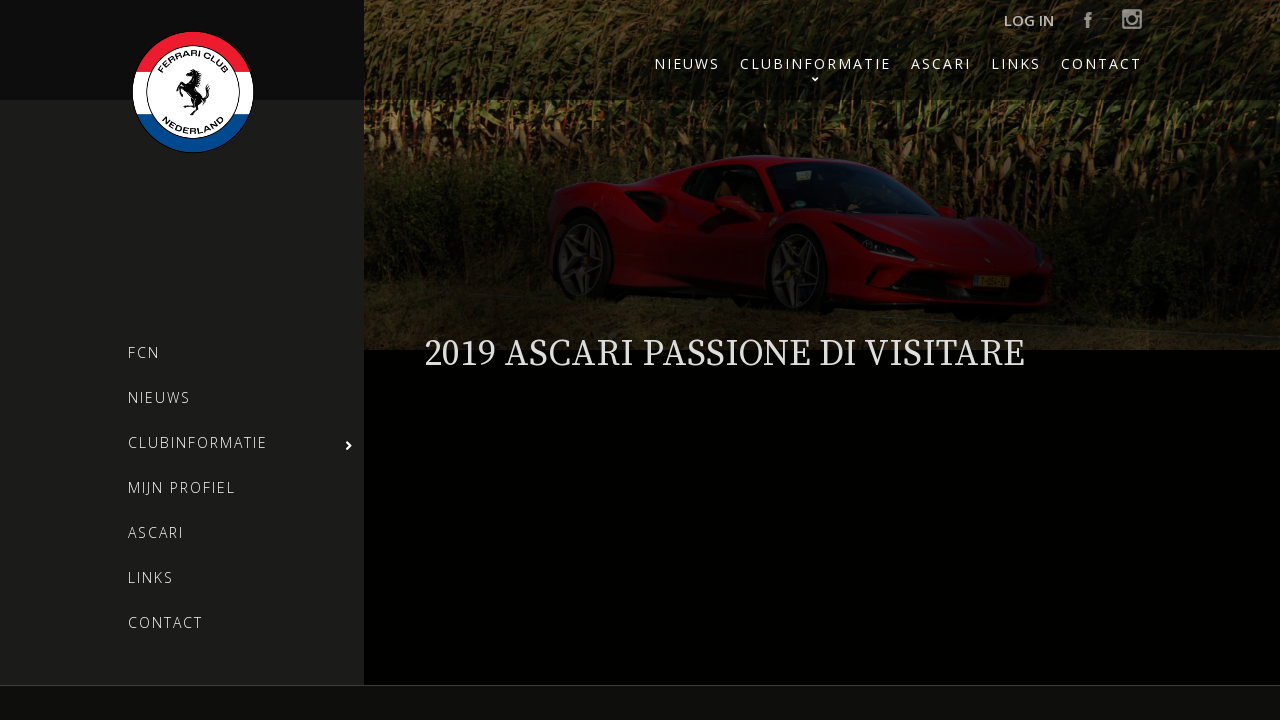

--- FILE ---
content_type: text/html; charset=UTF-8
request_url: https://www.fcn.nl/pagina_slider/2019-ascari-passione-di-visitare/
body_size: 14873
content:
<!DOCTYPE html>
<!--[if IE 6]>
<html id="ie6" lang="nl-NL">
<![endif]-->
<!--[if IE 7]>
<html id="ie7" lang="nl-NL">
<![endif]-->
<!--[if IE 8]>
<html id="ie8" lang="nl-NL">
<![endif]-->
<!--[if !(IE 6) | !(IE 7) | !(IE 8)  ]><!-->
<html lang="nl-NL">
<!--<![endif]-->
<head>
	<title>  2019 ASCARI Passione di Visitare</title>
	<meta charset="UTF-8" />
	<meta name="viewport" content="width=device-width, initial-scale=1">

	<link rel="pingback" href="https://www.fcn.nl/xmlrpc.php" />

	<meta name='robots' content='max-image-preview:large' />
	<style>img:is([sizes="auto" i], [sizes^="auto," i]) { contain-intrinsic-size: 3000px 1500px }</style>
	
            <script data-no-defer="1" data-ezscrex="false" data-cfasync="false" data-pagespeed-no-defer data-cookieconsent="ignore">
                var ctPublicFunctions = {"_ajax_nonce":"bd03a151e3","_rest_nonce":"7394ce382f","_ajax_url":"\/wp-admin\/admin-ajax.php","_rest_url":"https:\/\/www.fcn.nl\/wp-json\/","data__cookies_type":"none","data__ajax_type":"rest","data__bot_detector_enabled":1,"data__frontend_data_log_enabled":1,"cookiePrefix":"","wprocket_detected":false,"host_url":"www.fcn.nl","text__ee_click_to_select":"Klik om de hele gegevens te selecteren","text__ee_original_email":"De volledige tekst is","text__ee_got_it":"Duidelijk","text__ee_blocked":"Geblokkeerd","text__ee_cannot_connect":"Kan geen verbinding maken","text__ee_cannot_decode":"Kan e-mail niet decoderen. Onbekende reden","text__ee_email_decoder":"Cleantalk e-mail decoder","text__ee_wait_for_decoding":"De magie is onderweg!","text__ee_decoding_process":"Wacht een paar seconden terwijl we de contactgegevens decoderen."}
            </script>
        
            <script data-no-defer="1" data-ezscrex="false" data-cfasync="false" data-pagespeed-no-defer data-cookieconsent="ignore">
                var ctPublic = {"_ajax_nonce":"bd03a151e3","settings__forms__check_internal":0,"settings__forms__check_external":0,"settings__forms__force_protection":0,"settings__forms__search_test":1,"settings__forms__wc_add_to_cart":0,"settings__data__bot_detector_enabled":1,"settings__sfw__anti_crawler":0,"blog_home":"https:\/\/www.fcn.nl\/","pixel__setting":"3","pixel__enabled":false,"pixel__url":"https:\/\/moderate4-v4.cleantalk.org\/pixel\/4e68256d2c171b00e966612c2d2ca7c9.gif","data__email_check_before_post":1,"data__email_check_exist_post":1,"data__cookies_type":"none","data__key_is_ok":true,"data__visible_fields_required":true,"wl_brandname":"Anti-Spam by CleanTalk","wl_brandname_short":"CleanTalk","ct_checkjs_key":1182706094,"emailEncoderPassKey":"9e4ea03f17dbe4958e489a08b0d628cb","bot_detector_forms_excluded":"W10=","advancedCacheExists":false,"varnishCacheExists":false,"wc_ajax_add_to_cart":false,"theRealPerson":{"phrases":{"trpHeading":"De echte persoon badge!","trpContent1":"De reageerder gedraagt zich als een echt persoon en wordt geverifieerd als geen bot.","trpContent2":" Anti-Spam by CleanTalk.","trpContentLearnMore":"Meer informatie"},"trpContentLink":"https:\/\/cleantalk.org\/help\/the-real-person?utm_id=&amp;utm_term=&amp;utm_source=admin_side&amp;utm_medium=trp_badge&amp;utm_content=trp_badge_link_click&amp;utm_campaign=apbct_links","imgPersonUrl":"https:\/\/www.fcn.nl\/wp-content\/plugins\/cleantalk-spam-protect\/css\/images\/real_user.svg","imgShieldUrl":"https:\/\/www.fcn.nl\/wp-content\/plugins\/cleantalk-spam-protect\/css\/images\/shield.svg"}}
            </script>
        <link rel='dns-prefetch' href='//cdn.jsdelivr.net' />
<link rel='dns-prefetch' href='//fd.cleantalk.org' />
<link rel="alternate" type="application/rss+xml" title="Ferrari Club Nederland &raquo; 2019 ASCARI Passione di Visitare reacties feed" href="https://www.fcn.nl/pagina_slider/2019-ascari-passione-di-visitare/feed/" />
<link rel='stylesheet' id='wp-block-library-css' href='https://www.fcn.nl/wp-includes/css/dist/block-library/style.min.css?ver=a0f605e7f6c887892dbd3d90fad42209' type='text/css' media='all' />
<style id='classic-theme-styles-inline-css' type='text/css'>
/*! This file is auto-generated */
.wp-block-button__link{color:#fff;background-color:#32373c;border-radius:9999px;box-shadow:none;text-decoration:none;padding:calc(.667em + 2px) calc(1.333em + 2px);font-size:1.125em}.wp-block-file__button{background:#32373c;color:#fff;text-decoration:none}
</style>
<style id='global-styles-inline-css' type='text/css'>
:root{--wp--preset--aspect-ratio--square: 1;--wp--preset--aspect-ratio--4-3: 4/3;--wp--preset--aspect-ratio--3-4: 3/4;--wp--preset--aspect-ratio--3-2: 3/2;--wp--preset--aspect-ratio--2-3: 2/3;--wp--preset--aspect-ratio--16-9: 16/9;--wp--preset--aspect-ratio--9-16: 9/16;--wp--preset--color--black: #000000;--wp--preset--color--cyan-bluish-gray: #abb8c3;--wp--preset--color--white: #ffffff;--wp--preset--color--pale-pink: #f78da7;--wp--preset--color--vivid-red: #cf2e2e;--wp--preset--color--luminous-vivid-orange: #ff6900;--wp--preset--color--luminous-vivid-amber: #fcb900;--wp--preset--color--light-green-cyan: #7bdcb5;--wp--preset--color--vivid-green-cyan: #00d084;--wp--preset--color--pale-cyan-blue: #8ed1fc;--wp--preset--color--vivid-cyan-blue: #0693e3;--wp--preset--color--vivid-purple: #9b51e0;--wp--preset--gradient--vivid-cyan-blue-to-vivid-purple: linear-gradient(135deg,rgba(6,147,227,1) 0%,rgb(155,81,224) 100%);--wp--preset--gradient--light-green-cyan-to-vivid-green-cyan: linear-gradient(135deg,rgb(122,220,180) 0%,rgb(0,208,130) 100%);--wp--preset--gradient--luminous-vivid-amber-to-luminous-vivid-orange: linear-gradient(135deg,rgba(252,185,0,1) 0%,rgba(255,105,0,1) 100%);--wp--preset--gradient--luminous-vivid-orange-to-vivid-red: linear-gradient(135deg,rgba(255,105,0,1) 0%,rgb(207,46,46) 100%);--wp--preset--gradient--very-light-gray-to-cyan-bluish-gray: linear-gradient(135deg,rgb(238,238,238) 0%,rgb(169,184,195) 100%);--wp--preset--gradient--cool-to-warm-spectrum: linear-gradient(135deg,rgb(74,234,220) 0%,rgb(151,120,209) 20%,rgb(207,42,186) 40%,rgb(238,44,130) 60%,rgb(251,105,98) 80%,rgb(254,248,76) 100%);--wp--preset--gradient--blush-light-purple: linear-gradient(135deg,rgb(255,206,236) 0%,rgb(152,150,240) 100%);--wp--preset--gradient--blush-bordeaux: linear-gradient(135deg,rgb(254,205,165) 0%,rgb(254,45,45) 50%,rgb(107,0,62) 100%);--wp--preset--gradient--luminous-dusk: linear-gradient(135deg,rgb(255,203,112) 0%,rgb(199,81,192) 50%,rgb(65,88,208) 100%);--wp--preset--gradient--pale-ocean: linear-gradient(135deg,rgb(255,245,203) 0%,rgb(182,227,212) 50%,rgb(51,167,181) 100%);--wp--preset--gradient--electric-grass: linear-gradient(135deg,rgb(202,248,128) 0%,rgb(113,206,126) 100%);--wp--preset--gradient--midnight: linear-gradient(135deg,rgb(2,3,129) 0%,rgb(40,116,252) 100%);--wp--preset--font-size--small: 13px;--wp--preset--font-size--medium: 20px;--wp--preset--font-size--large: 36px;--wp--preset--font-size--x-large: 42px;--wp--preset--spacing--20: 0.44rem;--wp--preset--spacing--30: 0.67rem;--wp--preset--spacing--40: 1rem;--wp--preset--spacing--50: 1.5rem;--wp--preset--spacing--60: 2.25rem;--wp--preset--spacing--70: 3.38rem;--wp--preset--spacing--80: 5.06rem;--wp--preset--shadow--natural: 6px 6px 9px rgba(0, 0, 0, 0.2);--wp--preset--shadow--deep: 12px 12px 50px rgba(0, 0, 0, 0.4);--wp--preset--shadow--sharp: 6px 6px 0px rgba(0, 0, 0, 0.2);--wp--preset--shadow--outlined: 6px 6px 0px -3px rgba(255, 255, 255, 1), 6px 6px rgba(0, 0, 0, 1);--wp--preset--shadow--crisp: 6px 6px 0px rgba(0, 0, 0, 1);}:where(.is-layout-flex){gap: 0.5em;}:where(.is-layout-grid){gap: 0.5em;}body .is-layout-flex{display: flex;}.is-layout-flex{flex-wrap: wrap;align-items: center;}.is-layout-flex > :is(*, div){margin: 0;}body .is-layout-grid{display: grid;}.is-layout-grid > :is(*, div){margin: 0;}:where(.wp-block-columns.is-layout-flex){gap: 2em;}:where(.wp-block-columns.is-layout-grid){gap: 2em;}:where(.wp-block-post-template.is-layout-flex){gap: 1.25em;}:where(.wp-block-post-template.is-layout-grid){gap: 1.25em;}.has-black-color{color: var(--wp--preset--color--black) !important;}.has-cyan-bluish-gray-color{color: var(--wp--preset--color--cyan-bluish-gray) !important;}.has-white-color{color: var(--wp--preset--color--white) !important;}.has-pale-pink-color{color: var(--wp--preset--color--pale-pink) !important;}.has-vivid-red-color{color: var(--wp--preset--color--vivid-red) !important;}.has-luminous-vivid-orange-color{color: var(--wp--preset--color--luminous-vivid-orange) !important;}.has-luminous-vivid-amber-color{color: var(--wp--preset--color--luminous-vivid-amber) !important;}.has-light-green-cyan-color{color: var(--wp--preset--color--light-green-cyan) !important;}.has-vivid-green-cyan-color{color: var(--wp--preset--color--vivid-green-cyan) !important;}.has-pale-cyan-blue-color{color: var(--wp--preset--color--pale-cyan-blue) !important;}.has-vivid-cyan-blue-color{color: var(--wp--preset--color--vivid-cyan-blue) !important;}.has-vivid-purple-color{color: var(--wp--preset--color--vivid-purple) !important;}.has-black-background-color{background-color: var(--wp--preset--color--black) !important;}.has-cyan-bluish-gray-background-color{background-color: var(--wp--preset--color--cyan-bluish-gray) !important;}.has-white-background-color{background-color: var(--wp--preset--color--white) !important;}.has-pale-pink-background-color{background-color: var(--wp--preset--color--pale-pink) !important;}.has-vivid-red-background-color{background-color: var(--wp--preset--color--vivid-red) !important;}.has-luminous-vivid-orange-background-color{background-color: var(--wp--preset--color--luminous-vivid-orange) !important;}.has-luminous-vivid-amber-background-color{background-color: var(--wp--preset--color--luminous-vivid-amber) !important;}.has-light-green-cyan-background-color{background-color: var(--wp--preset--color--light-green-cyan) !important;}.has-vivid-green-cyan-background-color{background-color: var(--wp--preset--color--vivid-green-cyan) !important;}.has-pale-cyan-blue-background-color{background-color: var(--wp--preset--color--pale-cyan-blue) !important;}.has-vivid-cyan-blue-background-color{background-color: var(--wp--preset--color--vivid-cyan-blue) !important;}.has-vivid-purple-background-color{background-color: var(--wp--preset--color--vivid-purple) !important;}.has-black-border-color{border-color: var(--wp--preset--color--black) !important;}.has-cyan-bluish-gray-border-color{border-color: var(--wp--preset--color--cyan-bluish-gray) !important;}.has-white-border-color{border-color: var(--wp--preset--color--white) !important;}.has-pale-pink-border-color{border-color: var(--wp--preset--color--pale-pink) !important;}.has-vivid-red-border-color{border-color: var(--wp--preset--color--vivid-red) !important;}.has-luminous-vivid-orange-border-color{border-color: var(--wp--preset--color--luminous-vivid-orange) !important;}.has-luminous-vivid-amber-border-color{border-color: var(--wp--preset--color--luminous-vivid-amber) !important;}.has-light-green-cyan-border-color{border-color: var(--wp--preset--color--light-green-cyan) !important;}.has-vivid-green-cyan-border-color{border-color: var(--wp--preset--color--vivid-green-cyan) !important;}.has-pale-cyan-blue-border-color{border-color: var(--wp--preset--color--pale-cyan-blue) !important;}.has-vivid-cyan-blue-border-color{border-color: var(--wp--preset--color--vivid-cyan-blue) !important;}.has-vivid-purple-border-color{border-color: var(--wp--preset--color--vivid-purple) !important;}.has-vivid-cyan-blue-to-vivid-purple-gradient-background{background: var(--wp--preset--gradient--vivid-cyan-blue-to-vivid-purple) !important;}.has-light-green-cyan-to-vivid-green-cyan-gradient-background{background: var(--wp--preset--gradient--light-green-cyan-to-vivid-green-cyan) !important;}.has-luminous-vivid-amber-to-luminous-vivid-orange-gradient-background{background: var(--wp--preset--gradient--luminous-vivid-amber-to-luminous-vivid-orange) !important;}.has-luminous-vivid-orange-to-vivid-red-gradient-background{background: var(--wp--preset--gradient--luminous-vivid-orange-to-vivid-red) !important;}.has-very-light-gray-to-cyan-bluish-gray-gradient-background{background: var(--wp--preset--gradient--very-light-gray-to-cyan-bluish-gray) !important;}.has-cool-to-warm-spectrum-gradient-background{background: var(--wp--preset--gradient--cool-to-warm-spectrum) !important;}.has-blush-light-purple-gradient-background{background: var(--wp--preset--gradient--blush-light-purple) !important;}.has-blush-bordeaux-gradient-background{background: var(--wp--preset--gradient--blush-bordeaux) !important;}.has-luminous-dusk-gradient-background{background: var(--wp--preset--gradient--luminous-dusk) !important;}.has-pale-ocean-gradient-background{background: var(--wp--preset--gradient--pale-ocean) !important;}.has-electric-grass-gradient-background{background: var(--wp--preset--gradient--electric-grass) !important;}.has-midnight-gradient-background{background: var(--wp--preset--gradient--midnight) !important;}.has-small-font-size{font-size: var(--wp--preset--font-size--small) !important;}.has-medium-font-size{font-size: var(--wp--preset--font-size--medium) !important;}.has-large-font-size{font-size: var(--wp--preset--font-size--large) !important;}.has-x-large-font-size{font-size: var(--wp--preset--font-size--x-large) !important;}
:where(.wp-block-post-template.is-layout-flex){gap: 1.25em;}:where(.wp-block-post-template.is-layout-grid){gap: 1.25em;}
:where(.wp-block-columns.is-layout-flex){gap: 2em;}:where(.wp-block-columns.is-layout-grid){gap: 2em;}
:root :where(.wp-block-pullquote){font-size: 1.5em;line-height: 1.6;}
</style>
<link rel='stylesheet' id='w3dev-alertify-css-css' href='//cdn.jsdelivr.net/alertifyjs/1.8.0/css/alertify.min.css?ver=1.5.3' type='text/css' media='all' />
<link rel='stylesheet' id='w3dev-alertify-theme-css-css' href='//cdn.jsdelivr.net/alertifyjs/1.8.0/css/themes/default.min.css?ver=1.5.3' type='text/css' media='all' />
<link rel='stylesheet' id='cleantalk-public-css-css' href='https://www.fcn.nl/wp-content/plugins/cleantalk-spam-protect/css/cleantalk-public.min.css?ver=6.70.1_1768481322' type='text/css' media='all' />
<link rel='stylesheet' id='cleantalk-email-decoder-css-css' href='https://www.fcn.nl/wp-content/plugins/cleantalk-spam-protect/css/cleantalk-email-decoder.min.css?ver=6.70.1_1768481322' type='text/css' media='all' />
<link rel='stylesheet' id='cleantalk-trp-css-css' href='https://www.fcn.nl/wp-content/plugins/cleantalk-spam-protect/css/cleantalk-trp.min.css?ver=6.70.1_1768481322' type='text/css' media='all' />
<link rel='stylesheet' id='fancybox-for-wp-css' href='https://www.fcn.nl/wp-content/plugins/fancybox-for-wordpress/assets/css/fancybox.css?ver=1.3.4' type='text/css' media='all' />
<link rel='stylesheet' id='wooajaxcart-css' href='https://www.fcn.nl/wp-content/plugins/woocommerce-ajax-cart/assets/wooajaxcart.css?ver=a0f605e7f6c887892dbd3d90fad42209' type='text/css' media='all' />
<link rel='stylesheet' id='woocommerce-layout-css' href='https://www.fcn.nl/wp-content/plugins/woocommerce/assets/css/woocommerce-layout.css?ver=10.4.3' type='text/css' media='all' />
<link rel='stylesheet' id='woocommerce-smallscreen-css' href='https://www.fcn.nl/wp-content/plugins/woocommerce/assets/css/woocommerce-smallscreen.css?ver=10.4.3' type='text/css' media='only screen and (max-width: 768px)' />
<link rel='stylesheet' id='woocommerce-general-css' href='https://www.fcn.nl/wp-content/plugins/woocommerce/assets/css/woocommerce.css?ver=10.4.3' type='text/css' media='all' />
<style id='woocommerce-inline-inline-css' type='text/css'>
.woocommerce form .form-row .required { visibility: visible; }
</style>
<link rel='stylesheet' id='cff-css' href='https://www.fcn.nl/wp-content/plugins/custom-facebook-feed-pro/assets/css/cff-style.min.css?ver=4.7.4' type='text/css' media='all' />
<link rel='stylesheet' id='styles-woo-css' href='https://www.fcn.nl/wp-content/themes/Mediakanjers/woocommerce/stylewoo.css?ver=a0f605e7f6c887892dbd3d90fad42209' type='text/css' media='all' />
<link rel='stylesheet' id='swiper-css' href='https://www.fcn.nl/wp-content/themes/MKTheme/extensions/swiper/v4.1.6/swiper.min.css?ver=a0f605e7f6c887892dbd3d90fad42209' type='text/css' media='all' />
<link rel='stylesheet' id='parent-styles-css' href='https://www.fcn.nl/wp-content/themes/MKTheme/style.css?ver=a0f605e7f6c887892dbd3d90fad42209' type='text/css' media='all' />
<link rel='stylesheet' id='theme-styles-css' href='https://www.fcn.nl/wp-content/themes/Mediakanjers/style.css?ver=a0f605e7f6c887892dbd3d90fad42209' type='text/css' media='all' />
<link rel='stylesheet' id='shiftnav-css' href='https://www.fcn.nl/wp-content/plugins/shiftnav-pro/pro/assets/css/shiftnav.min.css?ver=1.7.1' type='text/css' media='all' />
<link rel='stylesheet' id='ubermenu-css' href='https://www.fcn.nl/wp-content/plugins/ubermenu/pro/assets/css/ubermenu.min.css?ver=3.8.1' type='text/css' media='all' />
<link rel='stylesheet' id='ubermenu-font-awesome-all-css' href='https://www.fcn.nl/wp-content/plugins/ubermenu/assets/fontawesome/css/all.min.css?ver=a0f605e7f6c887892dbd3d90fad42209' type='text/css' media='all' />
<link rel='stylesheet' id='shiftnav-font-awesome-css' href='https://www.fcn.nl/wp-content/plugins/shiftnav-pro/assets/css/fontawesome/css/font-awesome.min.css?ver=1.7.1' type='text/css' media='all' />
<script type="text/javascript" src="https://www.fcn.nl/wp-includes/js/jquery/jquery.min.js?ver=3.7.1" id="jquery-core-js"></script>
<script type="text/javascript" src="https://www.fcn.nl/wp-includes/js/jquery/jquery-migrate.min.js?ver=3.4.1" id="jquery-migrate-js"></script>
<script type="text/javascript" src="//cdn.jsdelivr.net/alertifyjs/1.8.0/alertify.min.js?ver=1.5.3" id="w3dev-alertify-js-js"></script>
<script type="text/javascript" src="https://www.fcn.nl/wp-content/plugins/cleantalk-spam-protect/js/apbct-public-bundle.min.js?ver=6.70.1_1768481322" id="apbct-public-bundle.min-js-js"></script>
<script type="text/javascript" src="https://fd.cleantalk.org/ct-bot-detector-wrapper.js?ver=6.70.1" id="ct_bot_detector-js" defer="defer" data-wp-strategy="defer"></script>
<script type="text/javascript" src="https://www.fcn.nl/wp-content/plugins/fancybox-for-wordpress/assets/js/jquery.fancybox.js?ver=1.3.4" id="fancybox-for-wp-js"></script>
<script type="text/javascript" id="wooajaxcart-js-extra">
/* <![CDATA[ */
var wooajaxcart = {"updating_text":"Updating...","warn_remove_text":"Are you sure you want to remove this item from cart?","ajax_timeout":"800","confirm_zero_qty":"no"};
/* ]]> */
</script>
<script type="text/javascript" src="https://www.fcn.nl/wp-content/plugins/woocommerce-ajax-cart/assets/wooajaxcart.js?ver=a0f605e7f6c887892dbd3d90fad42209" id="wooajaxcart-js"></script>
<script type="text/javascript" src="https://www.fcn.nl/wp-content/plugins/woocommerce/assets/js/jquery-blockui/jquery.blockUI.min.js?ver=2.7.0-wc.10.4.3" id="wc-jquery-blockui-js" defer="defer" data-wp-strategy="defer"></script>
<script type="text/javascript" src="https://www.fcn.nl/wp-content/plugins/woocommerce/assets/js/js-cookie/js.cookie.min.js?ver=2.1.4-wc.10.4.3" id="wc-js-cookie-js" defer="defer" data-wp-strategy="defer"></script>
<script type="text/javascript" id="woocommerce-js-extra">
/* <![CDATA[ */
var woocommerce_params = {"ajax_url":"\/wp-admin\/admin-ajax.php","wc_ajax_url":"\/?wc-ajax=%%endpoint%%","i18n_password_show":"Wachtwoord weergeven","i18n_password_hide":"Wachtwoord verbergen"};
/* ]]> */
</script>
<script type="text/javascript" src="https://www.fcn.nl/wp-content/plugins/woocommerce/assets/js/frontend/woocommerce.min.js?ver=10.4.3" id="woocommerce-js" defer="defer" data-wp-strategy="defer"></script>
<script type="text/javascript" src="https://www.fcn.nl/wp-content/themes/MKTheme/extensions/swiper/v4.1.6/swiper.min.js?ver=a0f605e7f6c887892dbd3d90fad42209" id="swiper-js"></script>
<script type="text/javascript" src="https://www.fcn.nl/wp-content/themes/MKTheme/js/mk-script.js?ver=a0f605e7f6c887892dbd3d90fad42209" id="mkscript-js"></script>
<script type="text/javascript" src="https://www.fcn.nl/wp-content/themes/Mediakanjers/js/script.js?ver=a0f605e7f6c887892dbd3d90fad42209" id="theme-script-js"></script>
<link rel="https://api.w.org/" href="https://www.fcn.nl/wp-json/" /><link rel="EditURI" type="application/rsd+xml" title="RSD" href="https://www.fcn.nl/xmlrpc.php?rsd" />

<link rel="canonical" href="https://www.fcn.nl/pagina_slider/2019-ascari-passione-di-visitare/" />
<link rel='shortlink' href='https://www.fcn.nl/?p=33489' />
<link rel="alternate" title="oEmbed (JSON)" type="application/json+oembed" href="https://www.fcn.nl/wp-json/oembed/1.0/embed?url=https%3A%2F%2Fwww.fcn.nl%2Fpagina_slider%2F2019-ascari-passione-di-visitare%2F" />
<link rel="alternate" title="oEmbed (XML)" type="text/xml+oembed" href="https://www.fcn.nl/wp-json/oembed/1.0/embed?url=https%3A%2F%2Fwww.fcn.nl%2Fpagina_slider%2F2019-ascari-passione-di-visitare%2F&#038;format=xml" />
<!-- Custom Facebook Feed JS vars -->
<script type="text/javascript">
var cffsiteurl = "https://www.fcn.nl/wp-content/plugins";
var cffajaxurl = "https://www.fcn.nl/wp-admin/admin-ajax.php";


var cfflinkhashtags = "false";
</script>

<!-- Fancybox for WordPress v3.3.3 -->
<style type="text/css">
	.fancybox-slide--image .fancybox-content{background-color: #FFFFFF}div.fancybox-caption{display:none !important;}
	
	img.fancybox-image{border-width:10px;border-color:#FFFFFF;border-style:solid;}
	div.fancybox-bg{background-color:rgba(102,102,102,0.3);opacity:1 !important;}div.fancybox-content{border-color:#FFFFFF}
	div#fancybox-title{background-color:#FFFFFF}
	div.fancybox-content{background-color:#FFFFFF}
	div#fancybox-title-inside{color:#333333}
	
	
	
	div.fancybox-caption p.caption-title{display:inline-block}
	div.fancybox-caption p.caption-title{font-size:14px}
	div.fancybox-caption p.caption-title{color:#333333}
	div.fancybox-caption {color:#333333}div.fancybox-caption p.caption-title {background:#fff; width:auto;padding:10px 30px;}div.fancybox-content p.caption-title{color:#333333;margin: 0;padding: 5px 0;}body.fancybox-active .fancybox-container .fancybox-stage .fancybox-content .fancybox-close-small{display:block;}
</style><script type="text/javascript">
	jQuery(function () {

		var mobileOnly = false;
		
		if (mobileOnly) {
			return;
		}

		jQuery.fn.getTitle = function () { // Copy the title of every IMG tag and add it to its parent A so that fancybox can show titles
			var arr = jQuery("a[data-fancybox]");
									jQuery.each(arr, function() {
										var title = jQuery(this).children("img").attr("title");
										 var caption = jQuery(this).next("figcaption").html();
                                        if(caption && title){jQuery(this).attr("title",title+" " + caption)}else if(title){ jQuery(this).attr("title",title);}else if(caption){jQuery(this).attr("title",caption);}
									});			}

		// Supported file extensions

				var thumbnails = jQuery("a:has(img)").not(".nolightbox").not('.envira-gallery-link').not('.ngg-simplelightbox').filter(function () {
			return /\.(jpe?g|png|gif|mp4|webp|bmp|pdf)(\?[^/]*)*$/i.test(jQuery(this).attr('href'))
		});
		

		// Add data-type iframe for links that are not images or videos.
		var iframeLinks = jQuery('.fancyboxforwp').filter(function () {
			return !/\.(jpe?g|png|gif|mp4|webp|bmp|pdf)(\?[^/]*)*$/i.test(jQuery(this).attr('href'))
		}).filter(function () {
			return !/vimeo|youtube/i.test(jQuery(this).attr('href'))
		});
		iframeLinks.attr({"data-type": "iframe"}).getTitle();

				// Gallery All
		thumbnails.addClass("fancyboxforwp").attr("data-fancybox", "gallery").getTitle();
		iframeLinks.attr({"data-fancybox": "gallery"}).getTitle();

		// Gallery type NONE
		
		// Call fancybox and apply it on any link with a rel atribute that starts with "fancybox", with the options set on the admin panel
		jQuery("a.fancyboxforwp").fancyboxforwp({
			loop: false,
			smallBtn: true,
			zoomOpacity: "auto",
			animationEffect: "fade",
			animationDuration: 500,
			transitionEffect: "fade",
			transitionDuration: "300",
			overlayShow: true,
			overlayOpacity: "0.3",
			titleShow: true,
			titlePosition: "inside",
			keyboard: true,
			showCloseButton: true,
			arrows: true,
			clickContent:false,
			clickSlide: "close",
			mobile: {
				clickContent: function (current, event) {
					return current.type === "image" ? "toggleControls" : false;
				},
				clickSlide: function (current, event) {
					return current.type === "image" ? "close" : "close";
				},
			},
			wheel: false,
			toolbar: true,
			preventCaptionOverlap: true,
			onInit: function() { },			onDeactivate
	: function() { },		beforeClose: function() { },			afterShow: function() {},				afterClose: function() { },					caption : function( instance, item ) {var title ="";if("undefined" != typeof jQuery(this).context ){var title = jQuery(this).context.title;} else { var title = ("undefined" != typeof jQuery(this).attr("title")) ? jQuery(this).attr("title") : false;}var caption = jQuery(this).data('caption') || '';if ( item.type === 'image' && title.length ) {caption = (caption.length ? caption + '<br />' : '') + '<p class="caption-title">'+title+'</p>' ;}return caption;},
		afterLoad : function( instance, current ) {current.$content.append('<div class=\"fancybox-custom-caption inside-caption\" style=\" position: absolute;left:0;right:0;color:#000;margin:0 auto;bottom:0;text-align:center;background-color:#FFFFFF \">' + current.opts.caption + '</div>');},
			})
		;

			})
</script>
<!-- END Fancybox for WordPress -->

	<!-- ShiftNav CSS
	================================================================ -->
	<style type="text/css" id="shiftnav-dynamic-css">

	@media only screen and (min-width:981px){ #shiftnav-toggle-main, .shiftnav-toggle-mobile{ display:none; } .shiftnav-wrap { padding-top:0 !important; } }

/* Status: Loaded from Transient */

	</style>
	<!-- end ShiftNav CSS -->

	<style id="ubermenu-custom-generated-css">
/** Font Awesome 4 Compatibility **/
.fa{font-style:normal;font-variant:normal;font-weight:normal;font-family:FontAwesome;}

/** UberMenu Responsive Styles (Breakpoint Setting) **/
@media screen and (min-width: 981px){
  .ubermenu{ display:block !important; } .ubermenu-responsive .ubermenu-item.ubermenu-hide-desktop{ display:none !important; } .ubermenu-responsive.ubermenu-retractors-responsive .ubermenu-retractor-mobile{ display:none; }  /* Top level items full height */ .ubermenu.ubermenu-horizontal.ubermenu-items-vstretch .ubermenu-nav{   display:flex;   align-items:stretch; } .ubermenu.ubermenu-horizontal.ubermenu-items-vstretch .ubermenu-item.ubermenu-item-level-0{   display:flex;   flex-direction:column; } .ubermenu.ubermenu-horizontal.ubermenu-items-vstretch .ubermenu-item.ubermenu-item-level-0 > .ubermenu-target{   flex:1;   display:flex;   align-items:center; flex-wrap:wrap; } .ubermenu.ubermenu-horizontal.ubermenu-items-vstretch .ubermenu-item.ubermenu-item-level-0 > .ubermenu-target > .ubermenu-target-divider{ position:static; flex-basis:100%; } .ubermenu.ubermenu-horizontal.ubermenu-items-vstretch .ubermenu-item.ubermenu-item-level-0 > .ubermenu-target.ubermenu-item-layout-image_left > .ubermenu-target-text{ padding-left:1em; } .ubermenu.ubermenu-horizontal.ubermenu-items-vstretch .ubermenu-item.ubermenu-item-level-0 > .ubermenu-target.ubermenu-item-layout-image_right > .ubermenu-target-text{ padding-right:1em; } .ubermenu.ubermenu-horizontal.ubermenu-items-vstretch .ubermenu-item.ubermenu-item-level-0 > .ubermenu-target.ubermenu-item-layout-image_above, .ubermenu.ubermenu-horizontal.ubermenu-items-vstretch .ubermenu-item.ubermenu-item-level-0 > .ubermenu-target.ubermenu-item-layout-image_below{ flex-direction:column; } .ubermenu.ubermenu-horizontal.ubermenu-items-vstretch .ubermenu-item.ubermenu-item-level-0 > .ubermenu-submenu-drop{   top:100%; } .ubermenu.ubermenu-horizontal.ubermenu-items-vstretch .ubermenu-item-level-0:not(.ubermenu-align-right) + .ubermenu-item.ubermenu-align-right{ margin-left:auto; } .ubermenu.ubermenu-horizontal.ubermenu-items-vstretch .ubermenu-item.ubermenu-item-level-0 > .ubermenu-target.ubermenu-content-align-left{   justify-content:flex-start; } .ubermenu.ubermenu-horizontal.ubermenu-items-vstretch .ubermenu-item.ubermenu-item-level-0 > .ubermenu-target.ubermenu-content-align-center{   justify-content:center; } .ubermenu.ubermenu-horizontal.ubermenu-items-vstretch .ubermenu-item.ubermenu-item-level-0 > .ubermenu-target.ubermenu-content-align-right{   justify-content:flex-end; }  /* Force current submenu always open but below others */ .ubermenu-force-current-submenu .ubermenu-item-level-0.ubermenu-current-menu-item > .ubermenu-submenu-drop, .ubermenu-force-current-submenu .ubermenu-item-level-0.ubermenu-current-menu-ancestor > .ubermenu-submenu-drop {     display: block!important;     opacity: 1!important;     visibility: visible!important;     margin: 0!important;     top: auto!important;     height: auto;     z-index:19; }   /* Invert Horizontal menu to make subs go up */ .ubermenu-invert.ubermenu-horizontal .ubermenu-item-level-0 > .ubermenu-submenu-drop, .ubermenu-invert.ubermenu-horizontal.ubermenu-items-vstretch .ubermenu-item.ubermenu-item-level-0>.ubermenu-submenu-drop{  top:auto;  bottom:100%; } .ubermenu-invert.ubermenu-horizontal.ubermenu-sub-indicators .ubermenu-item-level-0.ubermenu-has-submenu-drop > .ubermenu-target > .ubermenu-sub-indicator{ transform:rotate(180deg); } /* Make second level flyouts fly up */ .ubermenu-invert.ubermenu-horizontal .ubermenu-submenu .ubermenu-item.ubermenu-active > .ubermenu-submenu-type-flyout{     top:auto;     bottom:0; } /* Clip the submenus properly when inverted */ .ubermenu-invert.ubermenu-horizontal .ubermenu-item-level-0 > .ubermenu-submenu-drop{     clip: rect(-5000px,5000px,auto,-5000px); }    /* Invert Vertical menu to make subs go left */ .ubermenu-invert.ubermenu-vertical .ubermenu-item-level-0 > .ubermenu-submenu-drop{   right:100%;   left:auto; } .ubermenu-invert.ubermenu-vertical.ubermenu-sub-indicators .ubermenu-item-level-0.ubermenu-item-has-children > .ubermenu-target > .ubermenu-sub-indicator{   right:auto;   left:10px; transform:rotate(90deg); } .ubermenu-vertical.ubermenu-invert .ubermenu-item > .ubermenu-submenu-drop {   clip: rect(-5000px,5000px,5000px,-5000px); } /* Vertical Flyout > Flyout */ .ubermenu-vertical.ubermenu-invert.ubermenu-sub-indicators .ubermenu-has-submenu-drop > .ubermenu-target{   padding-left:25px; } .ubermenu-vertical.ubermenu-invert .ubermenu-item > .ubermenu-target > .ubermenu-sub-indicator {   right:auto;   left:10px;   transform:rotate(90deg); } .ubermenu-vertical.ubermenu-invert .ubermenu-item > .ubermenu-submenu-drop.ubermenu-submenu-type-flyout, .ubermenu-vertical.ubermenu-invert .ubermenu-submenu-type-flyout > .ubermenu-item > .ubermenu-submenu-drop {   right: 100%;   left: auto; }  .ubermenu-responsive-toggle{ display:none; }
}
@media screen and (max-width: 980px){
   .ubermenu-responsive-toggle, .ubermenu-sticky-toggle-wrapper { display: block; }  .ubermenu-responsive{ width:100%; max-height:600px; visibility:visible; overflow:visible;  -webkit-transition:max-height 1s ease-in; transition:max-height .3s ease-in; } .ubermenu-responsive.ubermenu-mobile-accordion:not(.ubermenu-mobile-modal):not(.ubermenu-in-transition):not(.ubermenu-responsive-collapse){ max-height:none; } .ubermenu-responsive.ubermenu-items-align-center{   text-align:left; } .ubermenu-responsive.ubermenu{ margin:0; } .ubermenu-responsive.ubermenu .ubermenu-nav{ display:block; }  .ubermenu-responsive.ubermenu-responsive-nocollapse, .ubermenu-repsonsive.ubermenu-no-transitions{ display:block; max-height:none; }  .ubermenu-responsive.ubermenu-responsive-collapse{ max-height:none; visibility:visible; overflow:visible; } .ubermenu-responsive.ubermenu-responsive-collapse{ max-height:0; overflow:hidden !important; visibility:hidden; } .ubermenu-responsive.ubermenu-in-transition, .ubermenu-responsive.ubermenu-in-transition .ubermenu-nav{ overflow:hidden !important; visibility:visible; } .ubermenu-responsive.ubermenu-responsive-collapse:not(.ubermenu-in-transition){ border-top-width:0; border-bottom-width:0; } .ubermenu-responsive.ubermenu-responsive-collapse .ubermenu-item .ubermenu-submenu{ display:none; }  .ubermenu-responsive .ubermenu-item-level-0{ width:50%; } .ubermenu-responsive.ubermenu-responsive-single-column .ubermenu-item-level-0{ float:none; clear:both; width:100%; } .ubermenu-responsive .ubermenu-item.ubermenu-item-level-0 > .ubermenu-target{ border:none; box-shadow:none; } .ubermenu-responsive .ubermenu-item.ubermenu-has-submenu-flyout{ position:static; } .ubermenu-responsive.ubermenu-sub-indicators .ubermenu-submenu-type-flyout .ubermenu-has-submenu-drop > .ubermenu-target > .ubermenu-sub-indicator{ transform:rotate(0); right:10px; left:auto; } .ubermenu-responsive .ubermenu-nav .ubermenu-item .ubermenu-submenu.ubermenu-submenu-drop{ width:100%; min-width:100%; max-width:100%; top:auto; left:0 !important; } .ubermenu-responsive.ubermenu-has-border .ubermenu-nav .ubermenu-item .ubermenu-submenu.ubermenu-submenu-drop{ left: -1px !important; /* For borders */ } .ubermenu-responsive .ubermenu-submenu.ubermenu-submenu-type-mega > .ubermenu-item.ubermenu-column{ min-height:0; border-left:none;  float:left; /* override left/center/right content alignment */ display:block; } .ubermenu-responsive .ubermenu-item.ubermenu-active > .ubermenu-submenu.ubermenu-submenu-type-mega{     max-height:none;     height:auto;/*prevent overflow scrolling since android is still finicky*/     overflow:visible; } .ubermenu-responsive.ubermenu-transition-slide .ubermenu-item.ubermenu-in-transition > .ubermenu-submenu-drop{ max-height:1000px; /* because of slide transition */ } .ubermenu .ubermenu-submenu-type-flyout .ubermenu-submenu-type-mega{ min-height:0; } .ubermenu.ubermenu-responsive .ubermenu-column, .ubermenu.ubermenu-responsive .ubermenu-column-auto{ min-width:50%; } .ubermenu.ubermenu-responsive .ubermenu-autoclear > .ubermenu-column{ clear:none; } .ubermenu.ubermenu-responsive .ubermenu-column:nth-of-type(2n+1){ clear:both; } .ubermenu.ubermenu-responsive .ubermenu-submenu-retractor-top:not(.ubermenu-submenu-retractor-top-2) .ubermenu-column:nth-of-type(2n+1){ clear:none; } .ubermenu.ubermenu-responsive .ubermenu-submenu-retractor-top:not(.ubermenu-submenu-retractor-top-2) .ubermenu-column:nth-of-type(2n+2){ clear:both; }  .ubermenu-responsive-single-column-subs .ubermenu-submenu .ubermenu-item { float: none; clear: both; width: 100%; min-width: 100%; }   .ubermenu.ubermenu-responsive .ubermenu-tabs, .ubermenu.ubermenu-responsive .ubermenu-tabs-group, .ubermenu.ubermenu-responsive .ubermenu-tab, .ubermenu.ubermenu-responsive .ubermenu-tab-content-panel{ /** TABS SHOULD BE 100%  ACCORDION */ width:100%; min-width:100%; max-width:100%; left:0; } .ubermenu.ubermenu-responsive .ubermenu-tabs, .ubermenu.ubermenu-responsive .ubermenu-tab-content-panel{ min-height:0 !important;/* Override Inline Style from JS */ } .ubermenu.ubermenu-responsive .ubermenu-tabs{ z-index:15; } .ubermenu.ubermenu-responsive .ubermenu-tab-content-panel{ z-index:20; } /* Tab Layering */ .ubermenu-responsive .ubermenu-tab{ position:relative; } .ubermenu-responsive .ubermenu-tab.ubermenu-active{ position:relative; z-index:20; } .ubermenu-responsive .ubermenu-tab > .ubermenu-target{ border-width:0 0 1px 0; } .ubermenu-responsive.ubermenu-sub-indicators .ubermenu-tabs > .ubermenu-tabs-group > .ubermenu-tab.ubermenu-has-submenu-drop > .ubermenu-target > .ubermenu-sub-indicator{ transform:rotate(0); right:10px; left:auto; }  .ubermenu-responsive .ubermenu-tabs > .ubermenu-tabs-group > .ubermenu-tab > .ubermenu-tab-content-panel{ top:auto; border-width:1px; } .ubermenu-responsive .ubermenu-tab-layout-bottom > .ubermenu-tabs-group{ /*position:relative;*/ }   .ubermenu-reponsive .ubermenu-item-level-0 > .ubermenu-submenu-type-stack{ /* Top Level Stack Columns */ position:relative; }  .ubermenu-responsive .ubermenu-submenu-type-stack .ubermenu-column, .ubermenu-responsive .ubermenu-submenu-type-stack .ubermenu-column-auto{ /* Stack Columns */ width:100%; max-width:100%; }   .ubermenu-responsive .ubermenu-item-mini{ /* Mini items */ min-width:0; width:auto; float:left; clear:none !important; } .ubermenu-responsive .ubermenu-item.ubermenu-item-mini > a.ubermenu-target{ padding-left:20px; padding-right:20px; }   .ubermenu-responsive .ubermenu-item.ubermenu-hide-mobile{ /* Hiding items */ display:none !important; }  .ubermenu-responsive.ubermenu-hide-bkgs .ubermenu-submenu.ubermenu-submenu-bkg-img{ /** Hide Background Images in Submenu */ background-image:none; } .ubermenu.ubermenu-responsive .ubermenu-item-level-0.ubermenu-item-mini{ min-width:0; width:auto; } .ubermenu-vertical .ubermenu-item.ubermenu-item-level-0{ width:100%; } .ubermenu-vertical.ubermenu-sub-indicators .ubermenu-item-level-0.ubermenu-item-has-children > .ubermenu-target > .ubermenu-sub-indicator{ right:10px; left:auto; transform:rotate(0); } .ubermenu-vertical .ubermenu-item.ubermenu-item-level-0.ubermenu-relative.ubermenu-active > .ubermenu-submenu-drop.ubermenu-submenu-align-vertical_parent_item{     top:auto; }   .ubermenu.ubermenu-responsive .ubermenu-tabs{     position:static; } /* Tabs on Mobile with mouse (but not click) - leave space to hover off */ .ubermenu:not(.ubermenu-is-mobile):not(.ubermenu-submenu-indicator-closes) .ubermenu-submenu .ubermenu-tab[data-ubermenu-trigger="mouseover"] .ubermenu-tab-content-panel, .ubermenu:not(.ubermenu-is-mobile):not(.ubermenu-submenu-indicator-closes) .ubermenu-submenu .ubermenu-tab[data-ubermenu-trigger="hover_intent"] .ubermenu-tab-content-panel{     margin-left:6%; width:94%; min-width:94%; }  /* Sub indicator close visibility */ .ubermenu.ubermenu-submenu-indicator-closes .ubermenu-active > .ubermenu-target > .ubermenu-sub-indicator-close{ display:block; display: flex; align-items: center; justify-content: center; } .ubermenu.ubermenu-submenu-indicator-closes .ubermenu-active > .ubermenu-target > .ubermenu-sub-indicator{ display:none; }  .ubermenu .ubermenu-tabs .ubermenu-tab-content-panel{     box-shadow: 0 5px 10px rgba(0,0,0,.075); }  /* When submenus and items go full width, move items back to appropriate positioning */ .ubermenu .ubermenu-submenu-rtl {     direction: ltr; }   /* Fixed position mobile menu */ .ubermenu.ubermenu-mobile-modal{   position:fixed;   z-index:9999999; opacity:1;   top:0;   left:0;   width:100%;   width:100vw;   max-width:100%;   max-width:100vw; height:100%; height:calc(100vh - calc(100vh - 100%)); height:-webkit-fill-available; max-height:calc(100vh - calc(100vh - 100%)); max-height:-webkit-fill-available;   border:none; box-sizing:border-box;    display:flex;   flex-direction:column;   justify-content:flex-start; overflow-y:auto !important; /* for non-accordion mode */ overflow-x:hidden !important; overscroll-behavior: contain; transform:scale(1); transition-duration:.1s; transition-property: all; } .ubermenu.ubermenu-mobile-modal.ubermenu-mobile-accordion.ubermenu-interaction-press{ overflow-y:hidden !important; } .ubermenu.ubermenu-mobile-modal.ubermenu-responsive-collapse{ overflow:hidden !important; opacity:0; transform:scale(.9); visibility:hidden; } .ubermenu.ubermenu-mobile-modal .ubermenu-nav{   flex:1;   overflow-y:auto !important; overscroll-behavior: contain; } .ubermenu.ubermenu-mobile-modal .ubermenu-item-level-0{ margin:0; } .ubermenu.ubermenu-mobile-modal .ubermenu-mobile-close-button{ border:none; background:none; border-radius:0; padding:1em; color:inherit; display:inline-block; text-align:center; font-size:14px; } .ubermenu.ubermenu-mobile-modal .ubermenu-mobile-footer .ubermenu-mobile-close-button{ width: 100%; display: flex; align-items: center; justify-content: center; } .ubermenu.ubermenu-mobile-modal .ubermenu-mobile-footer .ubermenu-mobile-close-button .ubermenu-icon-essential, .ubermenu.ubermenu-mobile-modal .ubermenu-mobile-footer .ubermenu-mobile-close-button .fas.fa-times{ margin-right:.2em; }  /* Header/Footer Mobile content */ .ubermenu .ubermenu-mobile-header, .ubermenu .ubermenu-mobile-footer{ display:block; text-align:center; color:inherit; }  /* Accordion submenus mobile (single column tablet) */ .ubermenu.ubermenu-responsive-single-column.ubermenu-mobile-accordion.ubermenu-interaction-press .ubermenu-item > .ubermenu-submenu-drop, .ubermenu.ubermenu-responsive-single-column.ubermenu-mobile-accordion.ubermenu-interaction-press .ubermenu-tab > .ubermenu-tab-content-panel{ box-sizing:border-box; border-left:none; border-right:none; box-shadow:none; } .ubermenu.ubermenu-responsive-single-column.ubermenu-mobile-accordion.ubermenu-interaction-press .ubermenu-item.ubermenu-active > .ubermenu-submenu-drop, .ubermenu.ubermenu-responsive-single-column.ubermenu-mobile-accordion.ubermenu-interaction-press .ubermenu-tab.ubermenu-active > .ubermenu-tab-content-panel{   position:static; }   /* Accordion indented - remove borders and extra spacing from headers */ .ubermenu.ubermenu-mobile-accordion-indent .ubermenu-submenu.ubermenu-submenu-drop, .ubermenu.ubermenu-mobile-accordion-indent .ubermenu-submenu .ubermenu-item-header.ubermenu-has-submenu-stack > .ubermenu-target{   border:none; } .ubermenu.ubermenu-mobile-accordion-indent .ubermenu-submenu .ubermenu-item-header.ubermenu-has-submenu-stack > .ubermenu-submenu-type-stack{   padding-top:0; } /* Accordion dropdown indentation padding */ .ubermenu.ubermenu-mobile-accordion-indent .ubermenu-submenu-drop .ubermenu-submenu-drop .ubermenu-item > .ubermenu-target, .ubermenu.ubermenu-mobile-accordion-indent .ubermenu-submenu-drop .ubermenu-tab-content-panel .ubermenu-item > .ubermenu-target{   padding-left:calc( var(--ubermenu-accordion-indent) * 2 ); } .ubermenu.ubermenu-mobile-accordion-indent .ubermenu-submenu-drop .ubermenu-submenu-drop .ubermenu-submenu-drop .ubermenu-item > .ubermenu-target, .ubermenu.ubermenu-mobile-accordion-indent .ubermenu-submenu-drop .ubermenu-tab-content-panel .ubermenu-tab-content-panel .ubermenu-item > .ubermenu-target{   padding-left:calc( var(--ubermenu-accordion-indent) * 3 ); } .ubermenu.ubermenu-mobile-accordion-indent .ubermenu-submenu-drop .ubermenu-submenu-drop .ubermenu-submenu-drop .ubermenu-submenu-drop .ubermenu-item > .ubermenu-target, .ubermenu.ubermenu-mobile-accordion-indent .ubermenu-submenu-drop .ubermenu-tab-content-panel .ubermenu-tab-content-panel .ubermenu-tab-content-panel .ubermenu-item > .ubermenu-target{   padding-left:calc( var(--ubermenu-accordion-indent) * 4 ); } /* Reverse Accordion dropdown indentation padding */ .rtl .ubermenu.ubermenu-mobile-accordion-indent .ubermenu-submenu-drop .ubermenu-submenu-drop .ubermenu-item > .ubermenu-target, .rtl .ubermenu.ubermenu-mobile-accordion-indent .ubermenu-submenu-drop .ubermenu-tab-content-panel .ubermenu-item > .ubermenu-target{ padding-left:0;   padding-right:calc( var(--ubermenu-accordion-indent) * 2 ); } .rtl .ubermenu.ubermenu-mobile-accordion-indent .ubermenu-submenu-drop .ubermenu-submenu-drop .ubermenu-submenu-drop .ubermenu-item > .ubermenu-target, .rtl .ubermenu.ubermenu-mobile-accordion-indent .ubermenu-submenu-drop .ubermenu-tab-content-panel .ubermenu-tab-content-panel .ubermenu-item > .ubermenu-target{ padding-left:0; padding-right:calc( var(--ubermenu-accordion-indent) * 3 ); } .rtl .ubermenu.ubermenu-mobile-accordion-indent .ubermenu-submenu-drop .ubermenu-submenu-drop .ubermenu-submenu-drop .ubermenu-submenu-drop .ubermenu-item > .ubermenu-target, .rtl .ubermenu.ubermenu-mobile-accordion-indent .ubermenu-submenu-drop .ubermenu-tab-content-panel .ubermenu-tab-content-panel .ubermenu-tab-content-panel .ubermenu-item > .ubermenu-target{ padding-left:0; padding-right:calc( var(--ubermenu-accordion-indent) * 4 ); }  .ubermenu-responsive-toggle{ display:block; }
}
@media screen and (max-width: 480px){
  .ubermenu.ubermenu-responsive .ubermenu-item-level-0{ width:100%; } .ubermenu.ubermenu-responsive .ubermenu-column, .ubermenu.ubermenu-responsive .ubermenu-column-auto{ min-width:100%; } .ubermenu .ubermenu-autocolumn:not(:first-child), .ubermenu .ubermenu-autocolumn:not(:first-child) .ubermenu-submenu-type-stack{     padding-top:0; } .ubermenu .ubermenu-autocolumn:not(:last-child), .ubermenu .ubermenu-autocolumn:not(:last-child) .ubermenu-submenu-type-stack{     padding-bottom:0; } .ubermenu .ubermenu-autocolumn > .ubermenu-submenu-type-stack > .ubermenu-item-normal:first-child{     margin-top:0; }     /* Accordion submenus mobile */ .ubermenu.ubermenu-responsive.ubermenu-mobile-accordion.ubermenu-interaction-press .ubermenu-item > .ubermenu-submenu-drop, .ubermenu.ubermenu-responsive.ubermenu-mobile-accordion.ubermenu-interaction-press .ubermenu-tab > .ubermenu-tab-content-panel{     box-shadow:none; box-sizing:border-box; border-left:none; border-right:none; } .ubermenu.ubermenu-responsive.ubermenu-mobile-accordion.ubermenu-interaction-press .ubermenu-item.ubermenu-active > .ubermenu-submenu-drop, .ubermenu.ubermenu-responsive.ubermenu-mobile-accordion.ubermenu-interaction-press .ubermenu-tab.ubermenu-active > .ubermenu-tab-content-panel{     position:static; } 
}


/** UberMenu Custom Menu Styles (Customizer) **/
/* main */
 .ubermenu-main.ubermenu-transition-fade .ubermenu-item .ubermenu-submenu-drop { margin-top:0; }
/* sidemenu */
 .ubermenu-sidemenu.ubermenu-transition-fade .ubermenu-item .ubermenu-submenu-drop { margin-top:0; }


/* Status: Loaded from Transient */

</style><link rel="shortcut icon" href="https://www.fcn.nl/wp-content/uploads/2021/12/fcn_logo_2022.png" />	<noscript><style>.woocommerce-product-gallery{ opacity: 1 !important; }</style></noscript>
			<style type="text/css" id="wp-custom-css">
			#wfls-prompt-wrapper {
	color: #fff;
}

div#wfls-prompt-overlay {
	background-color: #000;
}

input#wfls-token {
    background-color: #1B1B1A;
    color: #fff;
}		</style>
		
</head>
<body class="wp-singular pagina_slider-template-default single single-pagina_slider postid-33489 wp-theme-MKTheme wp-child-theme-Mediakanjers theme-MKTheme woocommerce-no-js">

	
	<div id="full-header">
		<div id="top-header">
			<div class="container clearfix">

				<div id="mk-info">

				<div class="login">
										<a href="/mijn-account/">Log in</a>
									</div>

				<ul class="social-icons">
											<li class="social-facebook"><a href="https://www.facebook.com/FerrariClubNederland" target="_blank"></a></li>
																<li class="social-instagram"><a href="http://www.instagram.com/FerrariClubNederland" target="_blank"></a></li>
											</ul>
					
					

				</div> <!-- #mk-info -->

			</div> <!-- .container -->
		</div> <!-- #top-header -->

		<header id="main-header">
			<div class="container clearfix">

				<div class="mk_logo_container">
					<span class="mk_logo_helper"></span>
					<a href="https://www.fcn.nl/">
						<img src="https://www.fcn.nl/wp-content/uploads/2021/12/fcn_logo_2022.png" alt="" class="mk_logo" />
					</a>
				</div>

				
<!-- UberMenu [Configuration:main] [Theme Loc:] [Integration:api] -->
<!-- [UberMenu Responsive Menu Disabled] --> <nav id="ubermenu-main-39" class="ubermenu ubermenu-nojs ubermenu-main ubermenu-menu-39 ubermenu-responsive-collapse ubermenu-horizontal ubermenu-transition-slide ubermenu-trigger-hover_intent ubermenu-skin-none  ubermenu-bar-align-full ubermenu-items-align-auto ubermenu-bound ubermenu-sub-indicators ubermenu-retractors-responsive ubermenu-submenu-indicator-closes"><ul id="ubermenu-nav-main-39" class="ubermenu-nav" data-title="Top menu"><li id="menu-item-17115" class="ubermenu-item ubermenu-item-type-post_type ubermenu-item-object-page ubermenu-current_page_parent ubermenu-item-17115 ubermenu-item-level-0 ubermenu-column ubermenu-column-auto ubermenu-relative" ><a class="ubermenu-target ubermenu-item-layout-default ubermenu-item-layout-text_only" href="https://www.fcn.nl/nieuws/" tabindex="0"><span class="ubermenu-target-title ubermenu-target-text">Nieuws</span></a></li><li id="menu-item-1158" class="ubermenu-item ubermenu-item-type-post_type ubermenu-item-object-page ubermenu-item-has-children ubermenu-item-1158 ubermenu-item-level-0 ubermenu-column ubermenu-column-auto ubermenu-has-submenu-drop ubermenu-has-submenu-flyout ubermenu-relative" ><a class="ubermenu-target ubermenu-item-layout-default ubermenu-item-layout-text_only" href="https://www.fcn.nl/club-info/" tabindex="0"><span class="ubermenu-target-title ubermenu-target-text">Clubinformatie</span><i class='ubermenu-sub-indicator fas fa-angle-down'></i></a><ul  class="ubermenu-submenu ubermenu-submenu-id-1158 ubermenu-submenu-type-flyout ubermenu-submenu-drop ubermenu-submenu-align-vertical_parent_item"  ><li id="menu-item-1168" class="ubermenu-item ubermenu-item-type-post_type ubermenu-item-object-page ubermenu-item-1168 ubermenu-item-auto ubermenu-item-normal ubermenu-item-level-1" ><a class="ubermenu-target ubermenu-item-layout-default ubermenu-item-layout-text_only" href="https://www.fcn.nl/club-info/bericht-van-de-voorzitter/"><span class="ubermenu-target-title ubermenu-target-text">Bericht van de voorzitter</span></a></li><li id="menu-item-35105" class="ubermenu-item ubermenu-item-type-post_type ubermenu-item-object-page ubermenu-item-35105 ubermenu-item-auto ubermenu-item-normal ubermenu-item-level-1" ><a class="ubermenu-target ubermenu-item-layout-default ubermenu-item-layout-text_only" href="https://www.fcn.nl/club-info/algemeen/"><span class="ubermenu-target-title ubermenu-target-text">Algemeen</span></a></li><li id="menu-item-1173" class="ubermenu-item ubermenu-item-type-post_type ubermenu-item-object-page ubermenu-item-1173 ubermenu-item-auto ubermenu-item-normal ubermenu-item-level-1" ><a class="ubermenu-target ubermenu-item-layout-default ubermenu-item-layout-text_only" href="https://www.fcn.nl/club-info/historie/"><span class="ubermenu-target-title ubermenu-target-text">Historie</span></a></li><li id="menu-item-1170" class="ubermenu-item ubermenu-item-type-post_type ubermenu-item-object-page ubermenu-item-1170 ubermenu-item-auto ubermenu-item-normal ubermenu-item-level-1" ><a class="ubermenu-target ubermenu-item-layout-default ubermenu-item-layout-text_only" href="https://www.fcn.nl/club-info/gli-amici-della-ferrari/"><span class="ubermenu-target-title ubermenu-target-text">Gli Amici della Ferrari</span></a></li><li id="menu-item-1163" class="ubermenu-item ubermenu-item-type-post_type ubermenu-item-object-page ubermenu-item-has-children ubermenu-item-1163 ubermenu-item-auto ubermenu-item-normal ubermenu-item-level-1 ubermenu-has-submenu-drop ubermenu-has-submenu-flyout" ><a class="ubermenu-target ubermenu-item-layout-default ubermenu-item-layout-text_only" href="https://www.fcn.nl/club-info/lidmaatschap/"><span class="ubermenu-target-title ubermenu-target-text">Lidmaatschap</span><i class='ubermenu-sub-indicator fas fa-angle-down'></i></a><ul  class="ubermenu-submenu ubermenu-submenu-id-1163 ubermenu-submenu-type-flyout ubermenu-submenu-drop ubermenu-submenu-align-left_edge_item"  ><li id="menu-item-1165" class="ubermenu-item ubermenu-item-type-post_type ubermenu-item-object-page ubermenu-item-1165 ubermenu-item-auto ubermenu-item-normal ubermenu-item-level-2" ><a class="ubermenu-target ubermenu-item-layout-default ubermenu-item-layout-text_only" href="https://www.fcn.nl/club-info/lidmaatschap/leden/"><span class="ubermenu-target-title ubermenu-target-text">Leden</span></a></li><li id="menu-item-1164" class="ubermenu-item ubermenu-item-type-post_type ubermenu-item-object-page ubermenu-item-1164 ubermenu-item-auto ubermenu-item-normal ubermenu-item-level-2" ><a class="ubermenu-target ubermenu-item-layout-default ubermenu-item-layout-text_only" href="https://www.fcn.nl/club-info/lidmaatschap/begunstigers/"><span class="ubermenu-target-title ubermenu-target-text">Begunstigers</span></a></li></ul></li><li id="menu-item-1162" class="ubermenu-item ubermenu-item-type-post_type ubermenu-item-object-page ubermenu-item-1162 ubermenu-item-auto ubermenu-item-normal ubermenu-item-level-1" ><a class="ubermenu-target ubermenu-item-layout-default ubermenu-item-layout-text_only" href="https://www.fcn.nl/club-info/f-a-q/"><span class="ubermenu-target-title ubermenu-target-text">F.A.Q.</span></a></li></ul></li><li id="menu-item-31361" class="loggedin ubermenu-item ubermenu-item-type-post_type ubermenu-item-object-page ubermenu-item-31361 ubermenu-item-level-0 ubermenu-column ubermenu-column-auto" ><a class="ubermenu-target ubermenu-item-layout-default ubermenu-item-layout-text_only" href="https://www.fcn.nl/ascari/" tabindex="0"><span class="ubermenu-target-title ubermenu-target-text">Ascari</span></a></li><li id="menu-item-1159" class="ubermenu-item ubermenu-item-type-post_type ubermenu-item-object-page ubermenu-item-1159 ubermenu-item-level-0 ubermenu-column ubermenu-column-auto" ><a class="ubermenu-target ubermenu-item-layout-default ubermenu-item-layout-text_only" href="https://www.fcn.nl/links/" tabindex="0"><span class="ubermenu-target-title ubermenu-target-text">Links</span></a></li><li id="menu-item-10814" class="ubermenu-item ubermenu-item-type-post_type ubermenu-item-object-page ubermenu-item-10814 ubermenu-item-level-0 ubermenu-column ubermenu-column-auto" ><a class="ubermenu-target ubermenu-item-layout-default ubermenu-item-layout-text_only" href="https://www.fcn.nl/contact/" tabindex="0"><span class="ubermenu-target-title ubermenu-target-text">Contact</span></a></li></ul></nav>
<!-- End UberMenu -->

			</div> <!-- .container -->
		</header> <!-- #main-header -->
	</div> <!-- #full-header -->

	
	<div id="mk-main-area">

<div id="main-content" class="vervolgpagina">

	
	<article id="post-33489" class="post-33489 pagina_slider type-pagina_slider status-publish hentry">

		<div class="entry-content mk_builder">
					

	<div class="swiper-container headerslider">
		<div class="swiper-wrapper">
																		<div class='swiper-slide' style="background-image: url('https://www.fcn.nl/wp-content/uploads/2024/12/20240330_Trackday-Spa-Francorchamps_Edvar-van-Daalen_005-scaled.jpg');"></div>
						<div class='swiper-slide' style="background-image: url('https://www.fcn.nl/wp-content/uploads/2024/12/20240926_Rally-d-Autunno-del-Rothaarmontagne_Edvar-van-Daalen_015-scaled.jpg');"></div>
						<div class='swiper-slide' style="background-image: url('https://www.fcn.nl/wp-content/uploads/2024/12/20240420_FCN-Caffe-e-sci-Dacqua_Gairo-Flores_63_b.jpg');"></div>
						<div class='swiper-slide' style="background-image: url('https://www.fcn.nl/wp-content/uploads/2024/12/20240525_FCN_La_Bella_Vita_Cor-Jan_Warring_007-Cor-Jan-Warring-scaled.jpg');"></div>
						<div class='swiper-slide' style="background-image: url('https://www.fcn.nl/wp-content/uploads/2024/12/20240525_FCN-La-Bella-Vita_Gairo-Flores_47_b.jpg');"></div>
						<div class='swiper-slide' style="background-image: url('https://www.fcn.nl/wp-content/uploads/2024/12/20240831_La-Storia-dell-Auto-Francese_Edvar-van-Daalen_002-scaled.jpg');"></div>
						<div class='swiper-slide' style="background-image: url('https://www.fcn.nl/wp-content/uploads/2024/12/20240831_La-Storia-dell-Auto-Francese_Edvar-van-Daalen_026-scaled.jpg');"></div>
						<div class='swiper-slide' style="background-image: url('https://www.fcn.nl/wp-content/uploads/2024/12/20240525_FCN_La_Bella_Vita_Cor-Jan_Warring_026-Cor-Jan-Warring-scaled.jpg');"></div>
						<div class='swiper-slide' style="background-image: url('https://www.fcn.nl/wp-content/uploads/2024/12/20240511_Avanti-a-Vapore-con-Ferrari_Edvar-van-Daalen_094-scaled.jpg');"></div>
														</div>
	</div>
			<div class="mk_sectie pagecontent">
				<div class="mk_rij">
					<div class="page-menu-wrapper">
						
<!-- UberMenu [Configuration:sidemenu] [Theme Loc:] [Integration:api] -->
<a class="ubermenu-responsive-toggle ubermenu-responsive-toggle-sidemenu ubermenu-skin-none ubermenu-loc- ubermenu-responsive-toggle-content-align-left ubermenu-responsive-toggle-align-full " tabindex="0" data-ubermenu-target="ubermenu-sidemenu-17"  ><i class="fas fa-bars" ></i>Menu</a><nav id="ubermenu-sidemenu-17" class="ubermenu ubermenu-nojs ubermenu-sidemenu ubermenu-menu-17 ubermenu-responsive ubermenu-responsive-980 ubermenu-responsive-collapse ubermenu-vertical ubermenu-transition-shift ubermenu-trigger-hover_intent ubermenu-skin-none  ubermenu-bar-align-full ubermenu-items-align-auto ubermenu-bound ubermenu-disable-submenu-scroll ubermenu-sub-indicators ubermenu-retractors-responsive ubermenu-submenu-indicator-closes"><ul id="ubermenu-nav-sidemenu-17" class="ubermenu-nav" data-title="Side menu"><li id="menu-item-31354" class="ubermenu-item ubermenu-item-type-post_type ubermenu-item-object-page ubermenu-item-home ubermenu-item-31354 ubermenu-item-level-0 ubermenu-column ubermenu-column-auto" ><a class="ubermenu-target ubermenu-item-layout-default ubermenu-item-layout-text_only" href="https://www.fcn.nl/" tabindex="0"><span class="ubermenu-target-title ubermenu-target-text">FCN</span></a></li><li id="menu-item-17121" class="ubermenu-item ubermenu-item-type-post_type ubermenu-item-object-page ubermenu-current_page_parent ubermenu-item-17121 ubermenu-item-level-0 ubermenu-column ubermenu-column-auto" ><a class="ubermenu-target ubermenu-item-layout-default ubermenu-item-layout-text_only" href="https://www.fcn.nl/nieuws/" tabindex="0"><span class="ubermenu-target-title ubermenu-target-text">Nieuws</span></a></li><li id="menu-item-661" class="ubermenu-item ubermenu-item-type-post_type ubermenu-item-object-page ubermenu-item-has-children ubermenu-item-661 ubermenu-item-level-0 ubermenu-column ubermenu-column-auto ubermenu-has-submenu-drop ubermenu-has-submenu-mega" ><a class="ubermenu-target ubermenu-item-layout-default ubermenu-item-layout-text_only" href="https://www.fcn.nl/club-info/" tabindex="0"><span class="ubermenu-target-title ubermenu-target-text">Clubinformatie</span><i class='ubermenu-sub-indicator fas fa-angle-down'></i></a><ul  class="ubermenu-submenu ubermenu-submenu-id-661 ubermenu-submenu-type-auto ubermenu-submenu-type-mega ubermenu-submenu-drop ubermenu-submenu-align-full_width"  ><li id="menu-item-1097" class="ubermenu-item ubermenu-item-type-post_type ubermenu-item-object-page ubermenu-item-1097 ubermenu-item-auto ubermenu-item-header ubermenu-item-level-1 ubermenu-column ubermenu-column-auto" ><a class="ubermenu-target ubermenu-item-layout-default ubermenu-item-layout-text_only" href="https://www.fcn.nl/club-info/bericht-van-de-voorzitter/"><span class="ubermenu-target-title ubermenu-target-text">Bericht van de voorzitter</span></a></li><li id="menu-item-35103" class="ubermenu-item ubermenu-item-type-post_type ubermenu-item-object-page ubermenu-item-35103 ubermenu-item-auto ubermenu-item-header ubermenu-item-level-1 ubermenu-column ubermenu-column-auto" ><a class="ubermenu-target ubermenu-item-layout-default ubermenu-item-layout-text_only" href="https://www.fcn.nl/club-info/algemeen/"><span class="ubermenu-target-title ubermenu-target-text">Algemeen</span></a></li><li id="menu-item-1106" class="ubermenu-item ubermenu-item-type-post_type ubermenu-item-object-page ubermenu-item-1106 ubermenu-item-auto ubermenu-item-header ubermenu-item-level-1 ubermenu-column ubermenu-column-auto" ><a class="ubermenu-target ubermenu-item-layout-default ubermenu-item-layout-text_only" href="https://www.fcn.nl/club-info/historie/"><span class="ubermenu-target-title ubermenu-target-text">Historie</span></a></li><li id="menu-item-1149" class="ubermenu-item ubermenu-item-type-post_type ubermenu-item-object-page ubermenu-item-1149 ubermenu-item-auto ubermenu-item-header ubermenu-item-level-1 ubermenu-column ubermenu-column-auto" ><a class="ubermenu-target ubermenu-item-layout-default ubermenu-item-layout-text_only" href="https://www.fcn.nl/club-info/gli-amici-della-ferrari/"><span class="ubermenu-target-title ubermenu-target-text">Gli Amici della Ferrari</span></a></li><li id="menu-item-1151" class="ubermenu-item ubermenu-item-type-post_type ubermenu-item-object-page ubermenu-item-has-children ubermenu-item-1151 ubermenu-item-auto ubermenu-item-header ubermenu-item-level-1 ubermenu-column ubermenu-column-auto ubermenu-has-submenu-stack" ><a class="ubermenu-target ubermenu-item-layout-default ubermenu-item-layout-text_only" href="https://www.fcn.nl/club-info/lidmaatschap/"><span class="ubermenu-target-title ubermenu-target-text">Lidmaatschap</span></a><ul  class="ubermenu-submenu ubermenu-submenu-id-1151 ubermenu-submenu-type-auto ubermenu-submenu-type-stack"  ><li id="menu-item-1153" class="ubermenu-item ubermenu-item-type-post_type ubermenu-item-object-page ubermenu-item-1153 ubermenu-item-auto ubermenu-item-normal ubermenu-item-level-2 ubermenu-column ubermenu-column-auto" ><a class="ubermenu-target ubermenu-item-layout-default ubermenu-item-layout-text_only" href="https://www.fcn.nl/club-info/lidmaatschap/leden/"><span class="ubermenu-target-title ubermenu-target-text">Leden</span></a></li><li id="menu-item-1152" class="ubermenu-item ubermenu-item-type-post_type ubermenu-item-object-page ubermenu-item-1152 ubermenu-item-auto ubermenu-item-normal ubermenu-item-level-2 ubermenu-column ubermenu-column-auto" ><a class="ubermenu-target ubermenu-item-layout-default ubermenu-item-layout-text_only" href="https://www.fcn.nl/club-info/lidmaatschap/begunstigers/"><span class="ubermenu-target-title ubermenu-target-text">Begunstigers</span></a></li></ul></li><li id="menu-item-1154" class="ubermenu-item ubermenu-item-type-post_type ubermenu-item-object-page ubermenu-item-1154 ubermenu-item-auto ubermenu-item-header ubermenu-item-level-1 ubermenu-column ubermenu-column-auto" ><a class="ubermenu-target ubermenu-item-layout-default ubermenu-item-layout-text_only" href="https://www.fcn.nl/club-info/f-a-q/"><span class="ubermenu-target-title ubermenu-target-text">F.A.Q.</span></a></li></ul></li><li id="menu-item-1146" class="loggedout ubermenu-item ubermenu-item-type-post_type ubermenu-item-object-page ubermenu-item-1146 ubermenu-item-level-0 ubermenu-column ubermenu-column-auto" ><a class="ubermenu-target ubermenu-item-layout-default ubermenu-item-layout-text_only" href="https://www.fcn.nl/mijn-account/" tabindex="0"><span class="ubermenu-target-title ubermenu-target-text">Mijn Profiel</span></a></li><li id="menu-item-31358" class="ubermenu-item ubermenu-item-type-post_type ubermenu-item-object-page ubermenu-item-31358 ubermenu-item-level-0 ubermenu-column ubermenu-column-auto" ><a class="ubermenu-target ubermenu-item-layout-default ubermenu-item-layout-text_only" href="https://www.fcn.nl/ascari/" tabindex="0"><span class="ubermenu-target-title ubermenu-target-text">Ascari</span></a></li><li id="menu-item-1096" class="ubermenu-item ubermenu-item-type-post_type ubermenu-item-object-page ubermenu-item-1096 ubermenu-item-level-0 ubermenu-column ubermenu-column-auto" ><a class="ubermenu-target ubermenu-item-layout-default ubermenu-item-layout-text_only" href="https://www.fcn.nl/links/" tabindex="0"><span class="ubermenu-target-title ubermenu-target-text">Links</span></a></li><li id="menu-item-17005" class="ubermenu-item ubermenu-item-type-post_type ubermenu-item-object-page ubermenu-item-17005 ubermenu-item-level-0 ubermenu-column ubermenu-column-auto" ><a class="ubermenu-target ubermenu-item-layout-default ubermenu-item-layout-text_only" href="https://www.fcn.nl/contact/" tabindex="0"><span class="ubermenu-target-title ubermenu-target-text">Contact</span></a></li></ul></nav>
<!-- End UberMenu -->
					</div>
					<div class="page-content-wrapper">
						<h1 class="page-title">2019 ASCARI Passione di Visitare</h1>
											</div>

				</div>
			</div>

		</div> <!-- .entry-content -->

	</article> <!-- #post -->

	
</div> <!-- #main-content -->

			<span class="mk_scrolltop"></span>

			<footer id="main-footer">
				<div class="mk_sectie">
					<div class="mk_rij">

						<div class="mk_kolom mk_kolom_1_1">
														<div class="mk_footer mk_footer1">
								<div class="widget_text mk_footer_widgets mk_footer_widgets_1"><h4>Menu</h4><div class="textwidget custom-html-widget">
<!-- UberMenu [Configuration:main] [Theme Loc:] [Integration:api] -->
<!-- [UberMenu Responsive Menu Disabled] --> <nav id="ubermenu-main-20" class="ubermenu ubermenu-nojs ubermenu-main ubermenu-menu-20 ubermenu-responsive-collapse ubermenu-horizontal ubermenu-transition-slide ubermenu-trigger-hover_intent ubermenu-skin-none  ubermenu-bar-align-full ubermenu-items-align-auto ubermenu-bound ubermenu-sub-indicators ubermenu-retractors-responsive ubermenu-submenu-indicator-closes"><ul id="ubermenu-nav-main-20" class="ubermenu-nav" data-title="Footer menu"><li id="menu-item-31355" class="ubermenu-item ubermenu-item-type-post_type ubermenu-item-object-page ubermenu-item-home ubermenu-item-31355 ubermenu-item-level-0 ubermenu-column ubermenu-column-auto" ><a class="ubermenu-target ubermenu-item-layout-default ubermenu-item-layout-text_only" href="https://www.fcn.nl/" tabindex="0"><span class="ubermenu-target-title ubermenu-target-text">FCN</span></a></li><li id="menu-item-869" class="loggedout ubermenu-item ubermenu-item-type-post_type ubermenu-item-object-page ubermenu-item-869 ubermenu-item-level-0 ubermenu-column ubermenu-column-auto" ><a class="ubermenu-target ubermenu-item-layout-default ubermenu-item-layout-text_only" href="https://www.fcn.nl/mijn-account/" tabindex="0"><span class="ubermenu-target-title ubermenu-target-text">Mijn Profiel</span></a></li><li id="menu-item-803" class="ubermenu-item ubermenu-item-type-post_type ubermenu-item-object-page ubermenu-item-803 ubermenu-item-level-0 ubermenu-column ubermenu-column-auto" ><a class="ubermenu-target ubermenu-item-layout-default ubermenu-item-layout-text_only" href="https://www.fcn.nl/club-info/" tabindex="0"><span class="ubermenu-target-title ubermenu-target-text">Clubinformatie</span></a></li><li id="menu-item-17119" class="ubermenu-item ubermenu-item-type-post_type ubermenu-item-object-page ubermenu-current_page_parent ubermenu-item-17119 ubermenu-item-level-0 ubermenu-column ubermenu-column-auto" ><a class="ubermenu-target ubermenu-item-layout-default ubermenu-item-layout-text_only" href="https://www.fcn.nl/nieuws/" tabindex="0"><span class="ubermenu-target-title ubermenu-target-text">Nieuws</span></a></li><li id="menu-item-31360" class="ubermenu-item ubermenu-item-type-post_type ubermenu-item-object-page ubermenu-item-31360 ubermenu-item-level-0 ubermenu-column ubermenu-column-auto" ><a class="ubermenu-target ubermenu-item-layout-default ubermenu-item-layout-text_only" href="https://www.fcn.nl/ascari/" tabindex="0"><span class="ubermenu-target-title ubermenu-target-text">Ascari</span></a></li><li id="menu-item-10813" class="ubermenu-item ubermenu-item-type-post_type ubermenu-item-object-page ubermenu-item-10813 ubermenu-item-level-0 ubermenu-column ubermenu-column-auto" ><a class="ubermenu-target ubermenu-item-layout-default ubermenu-item-layout-text_only" href="https://www.fcn.nl/contact/" tabindex="0"><span class="ubermenu-target-title ubermenu-target-text">Contact</span></a></li><li id="menu-item-798" class="ubermenu-item ubermenu-item-type-post_type ubermenu-item-object-page ubermenu-item-798 ubermenu-item-level-0 ubermenu-column ubermenu-column-auto" ><a class="ubermenu-target ubermenu-item-layout-default ubermenu-item-layout-text_only" href="https://www.fcn.nl/links/" tabindex="0"><span class="ubermenu-target-title ubermenu-target-text">Links</span></a></li></ul></nav>
<!-- End UberMenu -->
</div></div>
							</div>
																					<div class="mk_footer mk_footer2">
								<div class="widget_text mk_footer_widgets mk_footer_widgets_2"><h4>Nieuws</h4><div class="textwidget custom-html-widget">
<div class="footer-events">
    
    <a href="https://www.fcn.nl/algemene-leden-vergadering-2026/">Algemene Leden Vergadering 2026 | december 28, 2025</a>

    
    <a href="https://www.fcn.nl/piu-della-ferrari-xxix/">Più Della Ferrari XXIX | oktober 17, 2025</a>

    
    <a href="https://www.fcn.nl/uitnodiging-piu-della-ferrari-edizione-xxx-italia/">Uitnodiging: Più della Ferrari – Edizione XXX Italia | oktober 2, 2025</a>

    
    <a href="https://www.fcn.nl/uitnodiging-fcn-style-cars-coffee-innovazione-dal-polder/">Uitnodiging: FCN Style Cars &#038; Coffee &#8211; Innovazione dal Polder | september 14, 2025</a>

    
    <a href="https://www.fcn.nl/uitnodiging-ascari-f1-italie/">Uitnodiging ASCARI: Formule1 race kijken | augustus 7, 2025</a>

</div></div></div>
							</div>
																											</div>
						
					</div>
				</div>
 
				<div id="footer-bottom">
					<div class="container clearfix">
						<p id="footer-info"><span>&copy; 2026 </span></p>

						<p id="footer-info" class="footer_links">
													</p>

						<p id="footer-info">Gerealiseerd door <a href="https://www.mediakanjers.nl">Mediakanjers</a></p>

					</div>	<!-- .container -->
				</div>

			</footer> <!-- #main-footer -->
		</div> <!-- #mk-main-area -->

	</div> <!-- #page-container -->

	


	<img alt="Cleantalk Pixel" title="Cleantalk Pixel" id="apbct_pixel" style="display: none;" src="https://moderate4-v4.cleantalk.org/pixel/4e68256d2c171b00e966612c2d2ca7c9.gif"><script type="speculationrules">
{"prefetch":[{"source":"document","where":{"and":[{"href_matches":"\/*"},{"not":{"href_matches":["\/wp-*.php","\/wp-admin\/*","\/wp-content\/uploads\/*","\/wp-content\/*","\/wp-content\/plugins\/*","\/wp-content\/themes\/Mediakanjers\/*","\/wp-content\/themes\/MKTheme\/*","\/*\\?(.+)"]}},{"not":{"selector_matches":"a[rel~=\"nofollow\"]"}},{"not":{"selector_matches":".no-prefetch, .no-prefetch a"}}]},"eagerness":"conservative"}]}
</script>

	<!-- ShiftNav Main Toggle -->
		<div id="shiftnav-toggle-main" class="shiftnav-toggle-main-align-center shiftnav-toggle-style-full_bar shiftnav-togglebar-gap-auto shiftnav-toggle-edge-right shiftnav-toggle-icon-x"   ><button id="shiftnav-toggle-main-button" class="shiftnav-toggle shiftnav-toggle-shiftnav-main shiftnav-toggle-burger" tabindex="1" data-shiftnav-target="shiftnav-main" aria-label="Toggle Menu"><i class="fa fa-bars"></i></button>	<div class="shiftnav-main-toggle-content shiftnav-toggle-main-block">
<a href="https://www.fcn.nl" class="shiftnav-toggle shiftnav-name shiftnav-logo"><img src="https://www.fcn.nl/wp-content/uploads/2021/12/fcn_logo_2022.png"/></a></div>	<div class="shiftnav-main-toggle-content-after"><div class="topbar">
    <div class="login">
        <a href="/mijn-account/">Log in</a>
    </div>

<ul class="social-icons">
            <li class="social-facebook"><a href="https://www.facebook.com/FerrariClubNederland" target="_blank"></a></li>
                <li class="social-instagram"><a href="http://www.instagram.com/FerrariClubNederland" target="_blank"></a></li>
    </ul>
    <div id="shiftnav-toggle-main-button" class="shiftnav-toggle shiftnav-toggle-shiftnav-main shiftnav-toggle-burger" data-shiftnav-target="shiftnav-main">
      <button class="hamburger hamburger--collapse" type="button">
        <span class="hamburger-box">
          <span class="hamburger-inner"></span>
        </span>
      </button>
    </div>
</div>

<!-- //OFF -->

</div>
	</div>	
	<!-- /#shiftnav-toggle-main -->

	


	<!-- ShiftNav #shiftnav-main -->
	<div class="shiftnav shiftnav-nojs shiftnav-shiftnav-main shiftnav-right-edge shiftnav-skin-none shiftnav-transition-standard" id="shiftnav-main" data-shiftnav-id="shiftnav-main">
		<div class="shiftnav-inner">

		
			<div class="shiftnav-menu-image shiftnav-menu-image-padded" id="shiftnav-menu-image-shiftnav-main">
		<a href="/">							<img src="https://www.fcn.nl/wp-content/uploads/2021/12/fcn_logo_2022_800_450.png" />
					</a>	</div>
	<nav class="shiftnav-nav"><ul id="menu-top-menu" class="shiftnav-menu shiftnav-targets-default shiftnav-targets-text-default shiftnav-targets-icon-default"><li class="menu-item menu-item-type-post_type menu-item-object-page current_page_parent menu-item-17115 shiftnav-depth-0"><a class="shiftnav-target"  href="https://www.fcn.nl/nieuws/">Nieuws</a></li><li class="menu-item menu-item-type-post_type menu-item-object-page menu-item-has-children menu-item-1158 shiftnav-sub-always shiftnav-depth-0"><a class="shiftnav-target"  href="https://www.fcn.nl/club-info/">Clubinformatie</a>
<ul class="sub-menu sub-menu-1">
<li class="menu-item menu-item-type-post_type menu-item-object-page menu-item-1168 shiftnav-depth-1"><a class="shiftnav-target"  href="https://www.fcn.nl/club-info/bericht-van-de-voorzitter/">Bericht van de voorzitter</a></li><li class="menu-item menu-item-type-post_type menu-item-object-page menu-item-35105 shiftnav-depth-1"><a class="shiftnav-target"  href="https://www.fcn.nl/club-info/algemeen/">Algemeen</a></li><li class="menu-item menu-item-type-post_type menu-item-object-page menu-item-1173 shiftnav-depth-1"><a class="shiftnav-target"  href="https://www.fcn.nl/club-info/historie/">Historie</a></li><li class="menu-item menu-item-type-post_type menu-item-object-page menu-item-1170 shiftnav-depth-1"><a class="shiftnav-target"  href="https://www.fcn.nl/club-info/gli-amici-della-ferrari/">Gli Amici della Ferrari</a></li><li class="menu-item menu-item-type-post_type menu-item-object-page menu-item-has-children menu-item-1163 shiftnav-sub-always shiftnav-depth-1"><a class="shiftnav-target"  href="https://www.fcn.nl/club-info/lidmaatschap/">Lidmaatschap</a>
	<ul class="sub-menu sub-menu-2">
<li class="menu-item menu-item-type-post_type menu-item-object-page menu-item-1165 shiftnav-depth-2"><a class="shiftnav-target"  href="https://www.fcn.nl/club-info/lidmaatschap/leden/">Leden</a></li><li class="menu-item menu-item-type-post_type menu-item-object-page menu-item-1164 shiftnav-depth-2"><a class="shiftnav-target"  href="https://www.fcn.nl/club-info/lidmaatschap/begunstigers/">Begunstigers</a></li><li class="shiftnav-retract"><a tabindex="0" class="shiftnav-target"><i class="fa fa-chevron-left"></i> Back</a></li>	</ul>
</li><li class="menu-item menu-item-type-post_type menu-item-object-page menu-item-1162 shiftnav-depth-1"><a class="shiftnav-target"  href="https://www.fcn.nl/club-info/f-a-q/">F.A.Q.</a></li><li class="shiftnav-retract"><a tabindex="0" class="shiftnav-target"><i class="fa fa-chevron-left"></i> Back</a></li></ul>
</li><li class="loggedin menu-item menu-item-type-post_type menu-item-object-page menu-item-31361 shiftnav-depth-0"><a class="shiftnav-target"  href="https://www.fcn.nl/ascari/">Ascari</a></li><li class="menu-item menu-item-type-post_type menu-item-object-page menu-item-1159 shiftnav-depth-0"><a class="shiftnav-target"  href="https://www.fcn.nl/links/">Links</a></li><li class="menu-item menu-item-type-post_type menu-item-object-page menu-item-10814 shiftnav-depth-0"><a class="shiftnav-target"  href="https://www.fcn.nl/contact/">Contact</a></li></ul></nav><div id="mk-info">
        </div>



		<button class="shiftnav-sr-close shiftnav-sr-only shiftnav-sr-only-focusable">
			&times; Close Panel		</button>

		</div><!-- /.shiftnav-inner -->
	</div><!-- /.shiftnav #shiftnav-main -->


		<script type='text/javascript'>
		(function () {
			var c = document.body.className;
			c = c.replace(/woocommerce-no-js/, 'woocommerce-js');
			document.body.className = c;
		})();
	</script>
	<link rel='stylesheet' id='wc-blocks-style-css' href='https://www.fcn.nl/wp-content/plugins/woocommerce/assets/client/blocks/wc-blocks.css?ver=wc-10.4.3' type='text/css' media='all' />
<script type="text/javascript" id="cffscripts-js-extra">
/* <![CDATA[ */
var cffOptions = {"placeholder":"https:\/\/www.fcn.nl\/wp-content\/plugins\/custom-facebook-feed-pro\/assets\/img\/placeholder.png","resized_url":"https:\/\/www.fcn.nl\/wp-content\/uploads\/sb-facebook-feed-images\/","nonce":"67a7a79e0b"};
/* ]]> */
</script>
<script type="text/javascript" src="https://www.fcn.nl/wp-content/plugins/custom-facebook-feed-pro/assets/js/cff-scripts.min.js?ver=4.7.4" id="cffscripts-js"></script>
<script type="text/javascript" src="https://www.fcn.nl/wp-content/plugins/woocommerce/assets/js/sourcebuster/sourcebuster.min.js?ver=10.4.3" id="sourcebuster-js-js"></script>
<script type="text/javascript" id="wc-order-attribution-js-extra">
/* <![CDATA[ */
var wc_order_attribution = {"params":{"lifetime":1.0e-5,"session":30,"base64":false,"ajaxurl":"https:\/\/www.fcn.nl\/wp-admin\/admin-ajax.php","prefix":"wc_order_attribution_","allowTracking":true},"fields":{"source_type":"current.typ","referrer":"current_add.rf","utm_campaign":"current.cmp","utm_source":"current.src","utm_medium":"current.mdm","utm_content":"current.cnt","utm_id":"current.id","utm_term":"current.trm","utm_source_platform":"current.plt","utm_creative_format":"current.fmt","utm_marketing_tactic":"current.tct","session_entry":"current_add.ep","session_start_time":"current_add.fd","session_pages":"session.pgs","session_count":"udata.vst","user_agent":"udata.uag"}};
/* ]]> */
</script>
<script type="text/javascript" src="https://www.fcn.nl/wp-content/plugins/woocommerce/assets/js/frontend/order-attribution.min.js?ver=10.4.3" id="wc-order-attribution-js"></script>
<script type="text/javascript" id="ubermenu-js-extra">
/* <![CDATA[ */
var ubermenu_data = {"remove_conflicts":"on","reposition_on_load":"off","intent_delay":"300","intent_interval":"100","intent_threshold":"7","scrollto_offset":"50","scrollto_duration":"1000","responsive_breakpoint":"980","accessible":"on","mobile_menu_collapse_on_navigate":"on","retractor_display_strategy":"responsive","touch_off_close":"on","submenu_indicator_close_mobile":"on","collapse_after_scroll":"on","v":"3.8.1","configurations":["sidemenu","main"],"ajax_url":"https:\/\/www.fcn.nl\/wp-admin\/admin-ajax.php","plugin_url":"https:\/\/www.fcn.nl\/wp-content\/plugins\/ubermenu\/","disable_mobile":"off","prefix_boost":"","use_core_svgs":"off","aria_role_navigation":"off","aria_nav_label":"off","aria_expanded":"off","aria_hidden":"off","aria_controls":"","aria_responsive_toggle":"off","icon_tag":"i","esc_close_mobile":"on","keyboard_submenu_trigger":"enter","theme_locations":{"shiftnav":"ShiftNav [Main]"}};
/* ]]> */
</script>
<script type="text/javascript" src="https://www.fcn.nl/wp-content/plugins/ubermenu/assets/js/ubermenu.min.js?ver=3.8.1" id="ubermenu-js"></script>
<script type="text/javascript" id="shiftnav-js-extra">
/* <![CDATA[ */
var shiftnav_data = {"shift_body":"off","shift_body_wrapper":"","lock_body":"on","lock_body_x":"off","open_current":"off","collapse_accordions":"off","scroll_panel":"on","breakpoint":"981","v":"1.7.1","pro":"1","touch_off_close":"on","scroll_offset":"100","disable_transforms":"off","close_on_target_click":"off","scroll_top_boundary":"50","scroll_tolerance":"10","process_uber_segments":"on"};
/* ]]> */
</script>
<script type="text/javascript" src="https://www.fcn.nl/wp-content/plugins/shiftnav-pro/assets/js/shiftnav.min.js?ver=1.7.1" id="shiftnav-js"></script>
</body>
</html>

--- FILE ---
content_type: text/css
request_url: https://www.fcn.nl/wp-content/themes/Mediakanjers/woocommerce/stylewoo.css?ver=a0f605e7f6c887892dbd3d90fad42209
body_size: 8832
content:

/* mk_woo_shop woo commerce */






.woocommerce .pswp { z-index: 99999999999999999 !important; }


/* Webshop*/
 .post-type-archive  .woocommerce-breadcrumb { display: none; } /* */
 .woocommerce .woocommerce-breadcrumb { color: #8a8989; font-weight: 400; font-family: "Open Sans"; margin-top: -40px;  }
 .woocommerce .woocommerce-breadcrumb a { color: #8a8989 ; }
 .woocommerce .woocommerce-breadcrumb a:hover { text-decoration: underline; }
 .woocommerce .woocommerce-breadcrumb span { display: inline-block; margin: 0 10px; color: #8a8989 ; }
 .woocommerce .woocommerce-breadcrumb span:last-of-type { color: #000; }

.webshop_archive .container, .webshop_product .container { padding-top: 58px !important; padding-bottom: 45px !important; }
.webshop_archive #main-content .container:before, .webshop_product #main-content .container:before { right: 0 !important; left: 25.9% !important; background-color: #1f86c8 ; width: 10px; }
.webshop_archive #left-area { float: right;  padding-right: 0; width: 74.125%; padding-left: 5.5%;} 
.webshop_archive #sidebar { padding-right: 0px; width: 25.875%; padding-left: 0; padding-top: 15px; }
.webshop_archive #sidebar .et_pb_widget { margin-bottom: 20px; }
.webshop_archive .woocommerce-products-header , .webshop_archive .woocommerce-products-header  { margin-bottom: 0px; }

/* .post_667 .webshop_archive #left-area { width: 100% !important; } 
.post_667 .webshop_archive #sidebar { display: none !important; } */
/* .product.webshop_archive #sidebar { display: none !important; } */
/* .product.webshop_archive #left-area { width: 100% !important; } */

.et_pb_widget select { background: #ececec; border: 0; }
.woocommerce .woocommerce-ordering select { border-radius: 0; }
.webshop_archive .woocommerce-product-search input { cursor: pointer; width: 100%; padding: 10px 15px; color: #fff; background: #000; border: none;  }
.webshop_archive .woocommerce-product-search input.search-field { border: 0px; padding: 10px 15px; width: 100%; background: #ececec; color: #000; margin-bottom: 5px; }
.webshop_archive .widget_product_categories ul li { line-height:30px; margin: 0; }
.woocommerce nav.woocommerce-pagination ul { font-family: "Source Serif Pro"; }

.webshop_archive .products .et_shop_image img  { max-height: 350px; width: auto !important; height: auto; }
.webshop_archive .products .et_overlay { border:none; }
.products .et_overlay { border:none; height: 105%; }
.products .et_shop_image { z-index: 10; }
.woocommerce ul.products li.product a:hover img.shop-wijnbloem { opacity: 0.2; transition: opacity .5s ease-out; -moz-transition: opacity .5s ease-out; -webkit-transition: opacity .5s ease-out; -o-transition: opacity .5s ease-out; }
.woocommerce ul.products li.product a:hover .products .et_overlay { z-index: 3; opacity: 1; }

.woocommerce .page-content-wrapper ul.products { margin-top: 30px; }


.woocommerce .button:hover { color:#000 !important;  }
.woocommerce h3 { font-size: 30px !important; }
.woocommerce #customer_details, .woocommerce #order_review { margin-bottom: 30px; }
.woocommerce form .form-row input.input-text, .woocommerce form .form-row textarea { background: #ededed; padding: 15px;  border-radius: 3px; font-size: 14px; border: 1px solid #bbb; color: #4e4e4e; }

.woocommerce th.product-subtotal { width: 175px !important; }

.widget_product_search label { display: none; }
.et_shop_image .et_overlay:before { display: none; }

.woocommerce-password-strength {color:#000}
/* .woocommerce-page ul.products li.product { padding: 15px !important; margin: 0 !important; width: 25% !important; }
.woocommerce-page ul.products li.product:nth-child(n) { clear: none; }
.woocommerce-page ul.products li.product:nth-child(4n+5) { clear: left; }
.woocommerce-page ul.products li.product a { text-align: center; display: block; position: relative; box-shadow: 0 0 10px rgba(0,0,0,0.2); border-radius: 10px; padding: 30px 20px 40px; background-color: #fff; transition: 500ms; -webkit-transition: 500ms; -ms-transition: 500ms; }
.woocommerce-page ul.products li.product a:hover { transform: translateY(-10px); -webkit-transform: translateY(-10px); }
.woocommerce-page ul.products li.product a.ready h2 { position: absolute; width: calc(100% - 40px); bottom: 20px; } */


.woocommerce-page ul.products li.product a:after { content: "Bekijk"; font-family: "Open Sans"; font-weight: 400; text-transform: uppercase; font-size: 13px; letter-spacing: 2px; display:inline-block; padding: 12px 35px;color: #fff; background-color: #a0001f;  border-radius: 0px; }


.woocommerce-page ul.products li.product {  clear: none; margin-right: 2% !important; width: 32% !important; margin-bottom: 20px !important; }
.woocommerce-page ul.products li.product:nth-child(3n+3) { margin-right: 0 !important; }
.woocommerce-page ul.products li.product:nth-child(3n+4) { clear: left; }
.woocommerce-page ul.products li.product a{ text-align: center; display: block; position: relative; border:0px solid #eee; padding: 20px; background-color: #1b1b1a; transition: 500ms; -webkit-transition: 500ms; -ms-transition: 500ms; }
.woocommerce-page ul.products li.product a:hover { box-shadow: 0 0 10px rgba(0,0,0,0.4); }
.woocommerce-page ul.products li.product a.ready h2 { position: absolute; width: calc(100% - 40px); bottom: 20px; }

.woocommerce-page ul.products li.product a.button  { display: none; }


.woocommerce ul.products { float: left;  width: calc(100% + 30px); margin-left: -15px; }
.woocommerce ul.products li.product a img, .woocommerce-page ul.products li.product a img { margin: 0 auto !important; max-width: 100%; max-height: 160px; width: auto; }
.woocommerce ul.products li.product h2 { font-family: "Source Serif Pro"; padding-top: 20px !important; line-height: 1em; font-size: 24px !important; display: block; color: #fff;  letter-spacing: 1px; line-height: 23px; text-align: center; padding-bottom: 5px !important; }
.woocommerce ul.products li.product h2 .count { background: transparent; }
.woocommerce ul.products li.product .price { font-family: "Open Sans"; font-size: 16px; color: #fff; text-align: center; margin-bottom: 20px; }
.woocommerce ul.products li.product .price .amount { font-weight:400; }
.woocommerce ul.products li.product .price span { font-size: 16px; }

.woocommerce .widget_price_filter .ui-slider .ui-slider-range,
.woocommerce .widget_price_filter .ui-slider .ui-slider-handle { background-color: #000; }
.woocommerce .widget_price_filter .price_slider_wrapper .ui-widget-content { background-color: #000; }

.woocommerce .widget_price_filter .price_slider_amount .button { font-family: "Source Serif Pro"; border-radius: 0; color: #fff !important; background-color: #000 !important; border: 2px solid #000 !important; font-size: 17px; padding: 8px 17px; }
.woocommerce .widget_price_filter .price_slider_amount .button:hover { padding: 8px 35px 8px 17px; }
.woocommerce .widget_price_filter .price_slider_amount .button:after { font-size: 29px; }

.woocommerce ul.products li.product .onsale, .woocommerce-page ul.products li.product .onsale { position: absolute; padding: 10px; background-color: #a0001f !important; font-size: 16px; z-index: 99; top: 10px !important; left: -10px !important; border-radius: 5px !important; right: auto; margin: 0; line-height: 1em; height: auto; min-height: 0px; }

.products .et_overlay { display: none !important; }



.zijbalk h4{ padding-bottom: 10px; margin-top: 18px; }
.product-categories li { list-style: none; margin-right: 5px; margin-bottom: 5px; display: inline-block; padding: 10px 30px; border-radius: 5px; border: 2px solid #a0001f; font-weight: 700; text-transform: uppercase; font-family: 'Khand'; font-size: 23px; letter-spacing: 1px; }







/* Single product */
.webshop_product #left-area {  margin-bottom: 30px; float: right;  padding-left: 5.5%; padding-right: 0; width: 74.125%; } /* width: 100%; padding: 0; */
.webshop_product #sidebar { padding-right: 0px; width: 25.875%; padding-left: 0; padding-top: 15px; }

.product-wrap-image { width: 50%; position: relative; display: block;  float: left; margin-bottom: 30px; }
.woocommerce div.product div.images.woocommerce-product-gallery { width: 100%; position: static; float: left; }
.woocommerce div.product div.summary { width: 50; }


.webshop_product img.attachment-shop_single.size-shop_single.wp-post-image { max-height: 400px;  width: auto; margin: 0 auto;}
.webshop_product img.attachment-shop_catalog.size-shop_catalog.wp-post-image { max-height: 300px; width: auto !important; }
.webshop_product .flex-viewport { border: 0px solid #c2c2c2; }
.webshop_product .flex-viewport:hover img { opacity: 0.5; }

.woocommerce div.product div.images .flex-control-thumbs { position: relative; right: 0; top: 0; width: 100%; margin: 0 !important; padding: 15px 0 0 0 !important; }
.woocommerce div.product div.images .flex-control-thumbs li { clear: none !important; overflow: hidden; border: 0px solid #c2c2c2; margin-right: 15px; margin-bottom: 15px; min-width: 100px !important; width: calc(33.33% - 10px) !important; height:100px !important; }
.woocommerce div.product div.images .flex-control-thumbs li:nth-child(3n+3) { margin-right: 0; }
.woocommerce div.product div.images .flex-control-thumbs li img { margin: 0 auto; }

.woocommerce div.product div.images img { max-height: 400px; width: auto; margin: 0 auto; }

.product-wrap-image .bestanden { position: relative; right: 0; top: 0; width: 50%; margin: 0 !important; padding-left: 40px !important; float: left; }
.product-wrap-image .bestanden li { list-style: none; font-weight: 700; }
.product-wrap-image .bestanden li span { margin-left: 7px; color: #1f86c8 ; }
.product-wrap-image .bestanden li a { color: #000; }
.product-wrap-image .bestanden li a:hover { text-decoration: underline; }




/* titel */
.product-wrap-title { width: 100%; margin-bottom: 30px; min-width: 445px; color: #fff; }
.product-wrap-title .posted_in { display: block; line-height: 17px; }
.entry-summary p.price span { font-family: "Open Sans"; font-weight: 400; font-size: 30px !important; color:#fff; }
.entry-summary p.price span.perfles { font-family: "Open Sans"; font-size: 17px !important;  color:#fff; margin-left: 10px; }
.woocommerce div.product p.price { color: #fff; }
.woocommerce div.product span.price { color: #fff; font-family: "Open Sans"; font-weight: 400; font-size: 30px !important; }

.product_content { float: left; width: 100%; }
.product_content h2 { font-family: "Open Sans"; font-size: 17px !important;  color:#fff; font-weight: 400; letter-spacing: 2px; text-transform: none; margin: 0; padding: 0; line-height: 1.7em; }
.product_content h3 { padding-bottom: 10px; font-family: "Open Sans"; font-weight: 400; font-size: 24px !important; text-transform: uppercase; letter-spacing: 2px; }
.product_content img { float: left; margin-right: 10px; margin-bottom: 10px; }


.woocommerce div.product div.images .woocommerce-product-gallery__trigger { top: 5px; left: calc(50% - 40px); }
.woocommerce div.product div.images .woocommerce-product-gallery__trigger:before { border: 3px solid #000; width: 14px; height: 14px; top: 5px; left: 5px; }
.woocommerce div.product div.images .woocommerce-product-gallery__trigger:after { background:#000; top: 18px; left: 24px; height: 15px; width:3px; }

.webshop_product #commentform input#submit, .webshop_product #commentform input#submit:hover { color: #fff; border:none; }
/* .webshop_product .related { clear: both; padding-top: 0px; margin-top: 0; background: url("images/achtergrondrelated.jpg") no-repeat; background-position: top center;  } */
.webshop_product .related .container { padding-top: 0 !important; }
.webshop_product .related h2 { font-size: 24px; text-transform: uppercase; letter-spacing: 2px; font-family: "Open Sans"; font-weight: 400; color: #fff; }
.webshop_product .related ul li {  clear: initial !important; }
.webshop_product .related ul li:last-child { margin-right: 0 !important; }
.webshop_product .related { float: left; width: 100%; }

.woocommerce .products ul, .woocommerce ul.products { margin-bottom: 0; }

/* aanbieding */
.wcviews_onsale_wrap { display: none; }

/* add to the cart aantallen */
.woocommerce-page div.product form.cart div.quantity { border-radius: 0 !important; }
.woocommerce .quantity input.qty {height: 42px;font-size: 17px !important;font-family: "Open Sans";border-radius: 0;background-color: #fff !important;border: 2px solid #fff !important;}

/* add to the cart */
.webshop_product button.single_add_to_cart_button.button.alt { font-weight: 400; letter-spacing: 2px; text-transform: uppercase; font-family: "Open Sans"; line-height: 1.7em; border-radius: 0px; color: #fff !important; background-color: #a0001f !important; border: 2px solid #a0001f !important; font-size: 13px; padding: 8px 17px;  }
.webshop_product button.single_add_to_cart_button.button.alt:hover { padding: 8px 17px !important; color: #fff !important;  background-color: #a0001f !important; border: 2px solid #a0001f !important; border-radius: 0px !important; }
.webshop_product button.single_add_to_cart_button.button.alt:after { font-size: 27px; line-height: 30px; color: #fff !important;}

.webshop_product .product_meta {border-top:1px solid #746d69; }
.webshop_product .product_content { font-size: 17px; font-family: "Open Sans"; color: #fff; line-height: 30px; margin-bottom: 30px; }
.webshop_product #product_description {  -webkit-transition: max-height 0.8s ease-out; -moz-transition: max-height 0.8s ease-out; transition: max-height 0.8s ease-out; }
.webshop_product .showmore { margin-bottom: 25px; font-size: 17px; cursor: pointer; }
.webshop_product .showmore:after { position: absolute; font-family: ETmodules; font-size: 26px; line-height: 34px; content: "\35"; -webkit-transition: all .2s;-moz-transition: all .2s; transition: all .2s; }

.woocommerce-variation.single_variation { padding-bottom: 15px; }


/* variations */
.woocommerce div.product form.cart .variations tr td { padding-bottom: 4px; color: #fff; line-height: 2.4em; }
.woocommerce div.product form.cart .variations td select { -webkit-appearance: menulist; padding: 10px; border: none; -webkit-border-radius: 5px; -moz-border-radius: 5px; border-radius: 5px; color: #666 !important; background-color: #ececec; font-family: "Open Sans",Arial,sans-serif; font-size: 12px; font-weight: 500; }
.woocommerce div.product form.cart  {color: #fff;   }

.woocommerce table.shop_attributes { border:0; margin-bottom: 0; margin-top: 20px;  }
.woocommerce table.shop_attributes tr { padding: 0 !important; }
.woocommerce table.shop_attributes tr th { font-family: "Source Serif Pro"; color: #fff; font-size: 17px; }
.woocommerce table.shop_attributes tr td { font-family: "Source Serif Pro"; color: #fff; font-size: 17px; font-style: normal; }
.woocommerce table.shop_attributes tr td p { padding: 2px 0;}
.woocommerce table.shop_attributes tr th, .woocommerce table.shop_attributes tr td { padding: 0 !important; border: 0; } 
.woocommerce table.shop_attributes tr:nth-child(even) td, .woocommerce table.shop_attributes tr:nth-child(even) th { background: none; } 




/* Afreken pagina */
.woocommerce-cart #sidebar { display: none; }
.woocommerce-cart #left-area { width: 100%; padding-right: 0; }

.woocommerce table.shop_table { border-radius: 0; }
.woocommerce .cart_totals a.checkout-button,
.woocommerce #payment #place_order, .woocommerce-page #payment #place_order { font-family: "Open Sans"; color: #fff !important; background-color: #00a400 !important; border-radius: 0px; border: 0px solid #00a400 !important; font-size: 15px !important; font-weight: 400; padding: 10px 30px !important; line-height: 1.7em; letter-spacing: 2px; }
.woocommerce .cart_totals a.checkout-button:hover,
.woocommerce #payment #place_order:hover, .woocommerce-page #payment #place_order:hover { padding: 10px 30px !important; color: #fff !important;  background-color: #00a400 !important; border: 0px solid #00a400 !important; border-radius:0px; }
.woocommerce .cart_totals a.checkout-button:after,
.woocommerce #payment #place_order:after, .woocommerce-page #payment #place_order:after { font-size: 27px; line-height: 30px; color: #fff !important; }


/* Buttons */
/* .mk_button { font-size: 23px; letter-spacing: 2px; font-family: 'Khand', sans-serif; font-weight: 700; color: #fff; background: #a0001f; padding: 10px 30px; border-radius: 5px; float: left;  text-decoration: none; text-transform: uppercase;  transition: 200ms; -webkit-transition:200ms; }
.mk_button:hover { padding: 10px 30px; }
.mk_button:after { content: "\f105"; width: 0; display: inline-block; font-family: "Font Awesome 5 Free"; font-weight: 600; color: inherit; opacity: 0; margin-left: 00px; position: relative; transition: 200ms; -webkit-transition:200ms;  }
.mk_button:hover:after  { opacity: 1; margin-left: 15px; width: 14px; } */


/* .webshop_product button.single_add_to_cart_button.button.alt { font-family: "Source Serif Pro"; border-radius: 0; color: #fff !important; background-color: #00a400 !important; border: 2px solid #00a400 !important; font-size: 17px; padding: 8px 17px;  }
.webshop_product button.single_add_to_cart_button.button.alt:hover { padding: 8px 35px 8px 17px !important; color: #fff !important;  background-color: #00a400 !important; border: 2px solid #00a400 !important; border-radius: 0 !important; }
.webshop_product button.single_add_to_cart_button.button.alt:after { font-size: 27px; line-height: 30px; color: #fff !important;} */

.woocommerce-error, .woocommerce-info, .woocommerce-message { padding: 15px 30px!important; line-height: 45px !important; border-top-color: #a0001f; }

.woocommerce-message a.button.wc-forward { border: none; background: #fff; border-radius: 0; font-size: 13px; padding: 8px 17px; font-weight: 400; }
.woocommerce-message a.button.wc-forward:hover { color: #000;padding: 8px 17px; }
.woocommerce-message a.button.wc-forward:after { font-size: 27px; line-height: 30px; }

.woocommerce-message { border-top-color: #00a400; }
.woocommerce-error::before, .woocommerce-info::before, .woocommerce-message::before { left: 0.5em; color: #00a400 ; display: none; }
.woocommerce-error::before { color: #b81c23; }

.woocommerce-message a.button.wc-forward { color:#fff !important; font-weight: 400; background-color: #00a400 !important; font-family: "Open Sans"; line-height: 1.7em; border-radius: 5px; letter-spacing: 2px; text-transform: uppercase; }





.woocommerce-cart table.cart td.actions .coupon .input-text { font-weight: 400;  border-radius: 0; border: 2px solid #000 !important; background-color: #fff !important; font-size: 17px !important; font-family: "Source Serif Pro"; padding: 8px 17px !important; }
.woocommerce-cart table.cart td.actions .coupon input[placeholder] { color: #000 !important; }
.woocommerce .cart .button, .woocommerce .cart input.button { border-radius: 0; font-size: 13px !important; font-family: "Open Sans"; padding: 8px 17px !important; }

.woocommerce-cart table.cart td.actions .coupon input::-webkit-input-placeholder { /* WebKit, Blink, Edge */  color:    #000 !important;}
.woocommerce-cart table.cart td.actions .coupon input:-moz-placeholder { /* Mozilla Firefox 4 to 18 */ color:    #000 !important; opacity:  1;}
.woocommerce-cart table.cart td.actions .coupon input::-moz-placeholder { /* Mozilla Firefox 19+ */ color:    #000 !important; opacity:  1;}
.woocommerce-cart table.cart td.actions .coupon input:-ms-input-placeholder { /* Internet Explorer 10-11 */ color:    #000 !important;}
.woocommerce-cart table.cart td.actions .coupon input::-ms-input-placeholder { /* Microsoft Edge */ color:    #000 !important; }

.woocommerce-cart table.cart th.product-subtotal { min-width: 225px !important; }

.woocommerce .cart_totals  td { text-align: left; padding-left: 20px !important; min-width: 225px !important; }
.woocommerce .cart_totals  th { text-align: right; width: 100% !important; padding-right: 30px !important;}
.woocommerce .cart_totals .includes_tax { display: block; }
.woocommerce .cart_totals .Verzending  { width: 100% !important; }
.woocommerce .cart_totals .woocommerce-shipping-calculator { display: none; }
.woocommerce .cart_totals #shipping_method{  }

.woocommerce-checkout #payment { background: none; border-radius: 0; border-top: 1px solid #d3ced2; }
.woocommerce form.checkout_coupon, .woocommerce form.login, .woocommerce form.register { border-radius: 0; }

.woocommerce-checkout #payment ul.payment_methods li img { display: inline-block; }

/* Order details */
.woocommerce-order-details table.shop_table { max-width: 750px; }
.woocommerce-order-overview.woocommerce-thankyou-order-details { margin: 0px 0 1em !important; }
.woocommerce-order-overview.woocommerce-thankyou-order-details li { margin-bottom: 20px; }
.woocommerce-customer-details { margin-bottom: 25px; }

/* Lege winkelmand */
.woocommerce .return-to-shop { margin-bottom: 30px; }
.woocommerce .return-to-shop a.button.wc-backward { background: #a0001f; color: #fff; border-radius: 5px; padding: 10px 30px !important; margin-left: 10px; line-height: 1.7em !important; }
.woocommerce .return-to-shop a.button.wc-backward:hover { background: #333333; color: #fff !important; padding: 10px 30px !important; }
.woocommerce .return-to-shop a.button.wc-backward:after { font-size: 27px; line-height: 30px; }

/* actions */
.woocommerce-cart .actions { display: none; }

/* woocommerce-result-count */
.woocommerce-result-count, .woocommerce-ordering { display: none; }

.woocommerce-cart .woocommerce .cart-collaterals .cross-sells { display: none; }




/* cart button */
.woocommerce-cart .woocommerce .wc-proceed-to-checkout { padding-bottom: 0; }
.woocommerce-cart .woocommerce a.checkout-button.button { margin-bottom: 0 !important; font-family: "Open Sans"; color: #fff !important; background-color: #00a400 !important; border: 2px solid #00a400 !important; font-size: 13px; padding: 8px 17px; border-radius: 5px !important; font-weight: 300; text-transform: uppercase; letter-spacing: 2px; }
.woocommerce-cart .woocommerce a.checkout-button.button:hover {  padding: 10px 30px !important; color: #fff !important;  background-color: #00a400 !important; border: 2px solid #00a400 !important; border-radius: 5px !important; }
.woocommerce-cart .woocommerce a.checkout-button.button:after { font-size: 27px; line-height: 30px; color: #fff !important;}

/* shop_table  */
.woocommerce-cart .shop_table  { background-color: #1b1b1a; padding: 5px 20px; }
.woocommerce-cart .shop_table .product-name .prijs { display: block; }
.woocommerce-cart .shop_table td { border: 0 !important; padding: 0 !important; float: left; display: block; width: 20%; }
.woocommerce-cart .shop_table tr { border-top: 2px solid #fff; display: block; float: left; width: 100%; padding: 8px 0; }
.woocommerce-cart .shop_table tr:first-child, .woocommerce-cart .shop_table tr:last-child { border-top: 0px solid #fff; }
.woocommerce-cart .shop_table tr:last-child  { padding: 0 !important; }
.woocommerce-cart .shop_table .actions { display: none; }

.woocommerce-cart .shop_table td.product-remove { width: 35px; padding-top: 20px !important; }
.woocommerce-cart .shop_table td.product-thumbnail { width: 80px; padding-right: 10px !important; }
.woocommerce-cart .shop_table td.product-name { width: calc(100% - 355px); padding-left: 20px; padding-top: 9px !important; }
.woocommerce-cart .shop_table td.product-quantity { width: 100px; margin-top: 5px !important; }
.woocommerce-cart .shop_table td.product-subtotal { width: 140px; text-align: right; padding-top: 15px !important; }

.woocommerce-cart .shop_table td.product-thumbnail img { width: auto; max-height: 65px; margin: 0 auto; }
.woocommerce-cart .shop_table td.product-name a { color: #fff; font-style: italic; font-weight:700; }

/* Cart update */
.woocommerce-cart .quantity { width: auto; }
.woocommerce-cart .quantity input.qty { float: left; height: 45px; width: 60px; padding: 5px; background-color: #fff !important; border: 0 !important; }
.woocommerce-cart .quantity input[type='number'] { -moz-appearance:textfield; }
.woocommerce-cart .quantity input::-webkit-outer-spin-button, .woocommerce-cart .quantity input::-webkit-inner-spin-button { -webkit-appearance: none; margin: 0; display: none;}
.woocommerce-cart .product-quantity { position: relative; }

.woocommerce-cart .wac-qty-button { padding: 0 !important; background: #fff !important; position: absolute; right: 20px; top: 0; text-align: center; border: 0 !important; border-left: 1px solid #1b1b1a !important; }
/* .woocommerce-cart .wac-qty-button a { padding-top: 0px; float: left; width: 20px; height: 22.5px; background-color: #e2e2e2; color: #000; display: block; text-align: center; }
.woocommerce-cart .wac-qty-button a:hover { background-color: #00a400; color: #fff; } */
.woocommerce-cart .wac-qty-button:last-child { top:22.5px; }
.woocommerce-cart .wac-qty-button:hover { background-color: #00a400  !important; color: #fff; }
.woocommerce-cart .wac-qty-button:first-child:hover { background-color: #e4051f !important; }

/* woocommerce-cart-form */
.woocommerce-cart .woocommerce-cart-form { float: left;  width: 100%; padding-right: 30px; }
.woocommerce-cart .cart-collaterals { float: left; width: 350px; background-color: #1b1b1a; padding: 20px; }
.woocommerce-cart .cart_totals { width: 100% !important; }
.woocommerce-cart .cart_totals h2 { display: none; }
.woocommerce table.shop_table { border:0 !important; }
.woocommerce-cart .cart_totals td, .woocommerce-cart .cart_totals tr, .woocommerce-cart .cart_totals th { border:0 !important; padding:0 !important; }
.woocommerce-cart .cart_totals tr { border-bottom: 2px solid #fff !important; padding: 15px 0 !important; display: block; }
.woocommerce-cart .cart_totals tr:last-child { border-bottom: 0px solid #fff !important; }
.woocommerce-cart .cart_totals th {text-align: left; display: block; float: left; width: 100px !important; } 
.woocommerce-cart .cart_totals td { text-align: right;  display: block; float: left; width: calc(100% - 100px) !important; min-width: 0px !important; }
.woocommerce-cart .cart_totals tr.cart-subtotal { padding-top: 0 !important; }
.woocommerce-cart .woocommerce { margin-bottom: 35px; float: left; width: 100%; }


/* .pswp__bg */
.pswp__bg { background: rgba(0, 0, 0, 0.7); }





/* woocommerce-checkout */
.woocommerce-checkout #sidebar { display: none; }
.woocommerce-checkout #left-area { padding: 0; width: 100%; }



/* Woo Checkout */
.woocommerce-checkout #left-area { width: 100%; }
.woocommerce-checkout #sidebar { display: none; }
.woocommerce-checkout .container:before { display: none; }

.woocommerce-checkout .woocommerce-info { background-color: #000; color: #fff; border: none; }

.woocommerce-checkout .shop_table { border-radius: 0 !important; }
.woocommerce-checkout .shop_table thead { background-color: #000; }
.woocommerce-checkout .shop_table thead th { color: #fff; }

.woocommerce-checkout h3 { font-size: 25px; color: #fff; font-weight: 600; padding-bottom: 25px; }

	/* Formulier */
	.woocommerce-checkout .woocommerce-billing-fields { margin-bottom: 30px; }
	.woocommerce-checkout .woocommerce-billing-fields input { background-position: 89% 50% !important; background-color: #232323; color:#fff; font-size: 18px !important; border-color: #282828 !important; }
	.woocommerce-checkout .woocommerce-billing-fields input:focus { border-color: #535353 !important; }
	.woocommerce-checkout form .form-row { position: relative; padding-bottom: 3px; }
	.woocommerce-checkout form .form-row .required { position: absolute; right: 13px; top: 12px; }

    .woocommerce-checkout #ship-to-different-address { font-size: 15px; }
    .woocommerce-checkout #ship-to-different-address input { -webkit-appearance: checkbox; }
    .woocommerce-checkout #ship-to-different-address span { font-size: 20px; line-height: 1em; cursor: pointer; }

	.woocommerce-checkout .shipping_address input { background-color: #dfdcdc; }
	.woocommerce-checkout #billing_address_1_field label, .woocommerce-checkout #billing_postcode_field label, .woocommerce-checkout #billing_city_field label { visibility: hidden; height: 0; }
	.woocommerce-checkout #billing_address_1_field label .required, .woocommerce-checkout #billing_postcode_field label .required, .woocommerce-checkout #billing_city_field label .required { visibility: visible; }

	.woocommerce-checkout #payment { background: none; }
	.woocommerce-checkout #payment div.payment_box { background-color: #232323; color: #fff; }
	.woocommerce-checkout #payment div.payment_box:before { border: 1em solid #232323; border-right-color: transparent; border-left-color: transparent; border-top-color: transparent; }
    .woocommerce-checkout #payment div.payment_box p:not(:last-child) { padding-bottom: 1em; }
    .woocommerce-checkout #payment div.payment_box select { padding: 10px; }

	.woocommerce-checkout .woocommerce-additional-fields .input-text { background-color: #232323; min-height: 150px; color:#fff; font-size: 18px !important; border-color: #282828 !important; }
	.woocommerce-checkout .woocommerce-additional-fields .input-text:focus { border-color: #535353 !important;  }
	#billing_address_1_field { padding-top: 7px; }

	.select2-results__option { color: #000; }
	.select2-container .select2-selection--single { height: auto; border:0; }
	.select2-container--default .select2-selection--single { background-color: transparent; }
	.select2-container--default .select2-selection--single .select2-selection__rendered { line-height: 1; background: #232323; color: #fff; border-radius: 5px; border: 1px solid #282828; padding: 15px; }
    .select2-container--default .select2-selection--single .select2-selection__arrow { height: 41px; }

	.woocommerce-checkout #payment #place_order:hover { padding-right: 30px !important; }
	
	.woocommerce form .form-row label { position: absolute;	right: 0; }
	.woocommerce form .form-row:not(.validate-required) label { display: none; }

    /*FIX*/
    .woocommerce form .form-row#shipping_country_field label, .woocommerce form .form-row#shipping_address_1_field label,
    .woocommerce form .form-row#shipping_postcode_field label, .woocommerce form .form-row#shipping_city_field label { height: 0; }
    .woocommerce form .form-row#shipping_country_field .required,  .woocommerce form .form-row#shipping_address_1_field .required,
    .woocommerce form .form-row#shipping_postcode_field .required,  .woocommerce form .form-row#shipping_city_field .required  { z-index: 9; }


    .woocommerce form .form-row input.input-text { background-position: 89% 50% !important; background-color:#232323; color:#fff; font-size: 18px !important; border-color:#282828 !important; }
	.woocommerce form .form-row input.input-text:focus { border-color: #535353 !important;  }
	.woocommerce form .form-row label {/* color: transparent; */}

	.woocommerce-shipping-destination { display: none; }




/* Woo Bestelling Factuur */
.woocommerce ul.order_details { margin: 10px 0 1em; padding: 0 !important; }
.woocommerce-thankyou-order-received { padding-bottom: 15px !important; }




/* woocommerce-account */
.woocommerce-account #sidebar { display: none; }
.woocommerce-account #left-area { width: 100%; padding-right: 0; padding-bottom: 60px; }

.woocommerce-account .woocommerce-MyAccount-navigation { padding-bottom: 30px; }

.woocommerce-MyAccount-navigation ul { list-style: none; background-color: #1b1b1a; padding: 10px 20px !important; }
.woocommerce-MyAccount-navigation ul li { list-style: none; }
.woocommerce-MyAccount-navigation ul li a { color: #fff; padding: 10px 0; display: block; border-bottom:2px solid #fff; }
.woocommerce-MyAccount-navigation ul li:last-child  a{ border-bottom: 0; }
.woocommerce-MyAccount-navigation ul li a:hover { text-decoration: underline; }

.woocommerce-account .woocommerce form .form-row label { display: block; position: relative; height: auto !important; }

.woocommerce-account .addresses .title .edit { float: left;	position: relative; padding: 10px; margin-left: 10px; }



/* mijn account */
.woocommerce-MyAccount-content mark { background-color: transparent; text-decoration: underline; font-weight: 700; }



/* woocommerce-pagination */
body.woocommerce nav.woocommerce-pagination { text-align: center; float: left; width: 100%; }
body.woocommerce nav.woocommerce-pagination ul { padding: 0; list-style: none; display: inline-block;  margin-top: 15px; border: 0; }
body.woocommerce nav.woocommerce-pagination ul li { float: left; margin: 0 3px; border: 0; }
body.woocommerce nav.woocommerce-pagination ul li span { line-height: 1.5em; padding: 8px 15px; background-color: #a0001f !important; color: #fff !important; float: left; }
body.woocommerce nav.woocommerce-pagination ul li a { line-height: 1.5em; padding: 8px 15px; background-color: #fff !important; transition: 200ms; -webkit-transition: 200ms; float: left; }
body.woocommerce nav.woocommerce-pagination ul li a:hover { background-color: #a0001f !important; color: #fff !important; }


@media only screen and (max-width: 1300px) {

.webshop_archive #sidebar { width: 260px; }
.webshop_archive #left-area { width: calc(100% - 260px); }

.webshop_product #left-area {  width: calc(100% - 260px); }
.webshop_product #sidebar { width: 260px; }


.webshop_archive #main-content .container::before, .webshop_product #main-content .container::before { left: 260px !important;  }

.woocommerce div.product div.images .flex-control-thumbs li:nth-child(n) {  min-width: 0 !important; width: calc(33.33% - 10px) !important; height:auto !important; }


.woocommerce-cart .woocommerce-cart-form table.shop_table { padding-left: 10px; }
}


@media only screen and (max-width: 1200px) {
	

    .woocommerce-page ul.products li.product:nth-child(n) { margin-right: 2% !important; width: 32% !important; margin-bottom: 20px !important;  clear: none !important;}
    .woocommerce-page ul.products li.product:nth-child(3n+3) { margin-right: 0 !important; }
    .woocommerce-page ul.products li.product:nth-child(3n+4) { clear: left !important; }
    .woocommerce-page ul.products li.product:nth-child(4) {}

    .woocommerce-cart .woocommerce-cart-form {  padding: 0; width: 100%; }
}

@media only screen and (max-width: 980px) {

	.webshop_archive .container, .webshop_product .container { padding-top: 45px !important; padding-bottom: 30px; }

	.webshop_product #left-area { padding-left: 0; padding-top: 30px; }

	.hoofd_category .hoofd_cat_title {padding: 10px 0;}
	.hoofd_category .hoofd_cat_title .hc_arrow::after { line-height: 40px; }
	.hoofd_category .hoofd_cat_title .hc_title { height: 40px; }
	.hoofd_category .hoofd_cat_title .hc_arrow { top: 10px; }
	.hoofd_category img { width: 40px; height: 40px;  }

	.webshop_archive #sidebar { margin-bottom: 10px; float: left; }

	.hoofd_category .block_second_cat { padding: 20px 20px 0px 50px; }
	.hoofd_category .second_category:last-child { padding-bottom: 0px; }

	
    .woocommerce-page ul.products li.product:nth-child(n) { display: block; width: 48% !important; margin-right: 4% !important; clear: none !important; }
    .woocommerce-page ul.products li.product:nth-child(2n+2) { margin-right: 0% !important; }
    .woocommerce-page ul.products li.product:nth-child(2n+3) { clear: left !important; }
    

    .woocommerce table.shop_table_responsive tbody th, .woocommerce-page table.shop_table_responsive tbody th { display: block !important; }


    .product-wrap-image { width: 100%; }
    .product-wrap-title { width: 100%; }
    .woocommerce div.product div.summary { width: 100%; }


    /* woocommerce-column--billing-address */
    .woocommerce-column--billing-address { margin-bottom: 30px; }
    
    .woocommerce .woocommerce-breadcrumb { margin-top: 0px; }

}

@media only screen and (max-width: 820px) {
	.woocommerce-page ul.products li.product:nth-child(n) { width: 48% !important; margin-right: 4% !important;clear: none !important;  }
    .woocommerce-page ul.products li.product:nth-child(2n+2) { margin-right: 0% !important; }
    .woocommerce-page ul.products li.product:nth-child(2n+3) { clear: left !important; }

    .woocommerce table.shop_table td::before { display: none !important; }
    .woocommerce table.shop_table td { background: none !important; text-align: left !important; }
    .woocommerce .shop_table td.product-named { text-align: left !important; }
    .woocommerce-cart .shop_table td.product-name { text-align: left !important }
    .woocommerce-cart .shop_table td.product-thumbnail { display: block; }
}

@media only screen and (max-width: 640px) {
	h1 { font-size: 10vw; }

	#main-content .container, #main-footer #footer-bottom .container { width: 90%; }

	.woocommerce-page ul.products li.product:nth-child(n) { width: 100% !important; margin-right: 0% !important; }

	.woocommerce div.product div.images.woocommerce-product-gallery { width: 100%; }

    .product-wrap-image .bestanden { width: 100%; padding: 20px 0 0 0 !important; }
    
    /* .woocommerce-cart .shop_table td { width: 100% !important;  } */
    .woocommerce-cart .shop_table td.product-name { width: calc(100% - 140px); margin-left: 20px; }
    .woocommerce-cart .shop_table td.product-quantity { clear: left; margin-left: 35px; margin-top: 15px !important; }
    .woocommerce-cart .shop_table td.product-subtotal { width: calc(100% - 140px); padding-top: 30px !important; text-align: left !important }

    .woocommerce-cart .cart-collaterals { width: 100%; }
    /* .woocommerce-cart .cart_totals tr.cart-subtotal td:nth-child(n) { width: 100% !important; }
    .woocommerce-cart .cart_totals td { width: 100%; } */


    .woocommerce-error, .woocommerce-info, .woocommerce-message { text-align: center; }
    .woocommerce-error a.button.wc-forward, .woocommerce-info a.button.wc-forward, .woocommerce-message a.button.wc-forward { display: block; clear: both; float: none; text-align: center; }
}

--- FILE ---
content_type: text/css
request_url: https://www.fcn.nl/wp-content/themes/Mediakanjers/style.css?ver=a0f605e7f6c887892dbd3d90fad42209
body_size: 10743
content:
/*
 Theme Name:   Mediakanjers
 Theme URI:    http://www.mediakanjers.nl
 Description:  MKTheme Child Theme
 Author:       Mediakanjers
 Author URI:   http://www.mediakanjers.nl
 Template:     MKTheme
 Version:      2.0.0
 Text Domain:  MKTheme-child
*/
@import url("https://fonts.googleapis.com/css?family=Open+Sans:300,300i,400,400i,600,600i,700,700i,800,800i|Source+Serif+Pro:400,600,700&display=swap");

body {font-family: "Open Sans"; font-size: 16px; font-weight: 400; line-height: 1.8em; color: #ddd; font-size: 15px;}

h1 {font-family: "Source Serif Pro"; font-size: 36px; line-height: 40px; text-transform: uppercase; font-weight: 400;}

h4 {font-size: 14px;}

.page-title {/* border-bottom: 1px solid #3F3F3F; */
    margin-bottom: 40px;
    /* padding-bottom: 25px; */}

.page-title + .date {
    text-transform: uppercase;
    letter-spacing: 3px;
    margin-top: -40px;
}

a {text-decoration: none; color: #fff;}

hr {margin: 20px 0; -moz-box-shadow: rgba(255, 255, 255, 0.07) 0 1px 0; -webkit-box-shadow: rgba(255, 255, 255, 0.07) 0 1px 0; -o-box-shadow: rgba(255, 255, 255, 0.07) 0 1px 0;
    /* box-shadow: rgba(255, 255, 255, 0.07) 0 1px 0; */
    /* border-bottom: 1px solid #121212; */
    border-top: none;}

table th {text-align: left;;}
.alignright {float: right; margin: 0 0 10px 20px;}
.fullwidth .mk_rij {width: 100%; max-width: 100%;}
.nopadding, .nopadding .mk_rij {padding: 0;}
#mk-main-area {overflow: hidden;}


/* Buttons */
.mk_button {font-size: 13px; color: #fff; background: #a0001f; border: 2px solid #a0001f; padding: 12px 35px; border-radius: 0; float: none; text-decoration: none; text-transform: none; transition: 200ms; -webkit-transition: 200ms; display: inline-block; font-weight: 400; text-transform: uppercase; letter-spacing: 2px; position: relative;}
.mk_button:hover {padding: 12px 40px;}
.mk_button:after {content: "\f105"; font-family: "Font Awesome 5 Free"; font-weight: 600; color: inherit; opacity: 0; margin-left: -10px; position: absolute; transition: 200ms; -webkit-transition: 200ms;}
.mk_button:hover:after {opacity: 1; margin-left: 10px;}

.mk_button.white {background-color: transparent; border-color: #fff;}


/* Header */
#top-header {background-color: transparent; text-align: right;/* float: right; *//* clear: right; */}
#main-header {background-color: transparent;}

/* Top Header */
#full-header {position: absolute; width: 100%; height: 100px; background: rgba(0,0,0,0.5); z-index: 200;}

.social-icons {display: inline-block; opacity: 0.5;}
.social-icons li {display: inline-block; margin: 5px; vertical-align: top;}
.social-icons li a {display: inline-block; width: 30px; height: 30px; text-indent: -9999px; background-image: url(images/social-icons-sprite.png); background-repeat: no-repeat; position: relative; background-color: #111; -webkit-border-radius: 3px; -moz-border-radius: 3px; border-radius: 3px; -webkit-transition: all 0.2s ease-out; -moz-transition: all 0.2s ease-out; -o-transition: all 0.2s ease-out; transition: all 0.2s ease-out;}
.social-icons li.social-facebook a {background-position: -60px 0;}
.social-icons li.social-instagram a {background-position: -150px -90px;}


/* Pagina */

/* OUDE STIJL */
/* #main-content {background-color: #1a1a1a;}
#main-content .page-menu-wrapper {width: 23%; float: left; background-color: #0c0c0c; padding: 10px 15px; overflow: hidden;}
#main-content .page-menu-wrapper .ubermenu .ubermenu-target {padding: 4px 0 4px 20px;}
#main-content .page-menu-wrapper .ubermenu .ubermenu-item .ubermenu-submenu-drop {position: relative; left: 0; opacity: 1; height: auto; visibility: visible; margin: 0 0 10px 25px;}
#main-content .page-menu-wrapper .ubermenu .ubermenu-item .ubermenu-submenu-drop .ubermenu-item {float: none;}
#main-content .page-content-wrapper {width: 77%; float: left; padding-left: 30px;} */

/* NIEUWE STIJL */
#main-content {background-color: #010100;}
.home #main-content {background-color: #1b1b1a;}

.headerslider {height: 350px; width: 72%; margin-right: 0;}
.headerslider .swiper-slide {background-size: cover; background-position: center;}
.headerslider + .pagecontent {box-shadow: 0 -100px 320px 150px #000; position: relative; z-index: 10;}
.pagecontent .mk_rij {position: static;}

#main-content .page-menu-wrapper {width: 23%; float: left; background-color: #1b1b1a; padding: 0;/* overflow: hidden; */ position: relative;/* left: 0; */ margin-top: -395px; margin-bottom: -100px; padding-bottom: 150px;  padding-top: 330px; box-shadow: -150px 0 #1b1b1a, -350px 0 #1b1b1a;}
#main-content .page-menu-wrapper .ubermenu .ubermenu-target {padding: 0; text-transform: uppercase; font-size: 14px; letter-spacing: 2px; font-weight: 300; line-height: 45px;}
#main-content .page-menu-wrapper .ubermenu .ubermenu-item .ubermenu-submenu-drop {/* position: relative; *//* left: 0; *//* opacity: 1; *//* height: auto; *//* visibility: visible; *//* margin: 0 0 10px 25px; */background-color: #0e0f0d; padding: 30px; width: 400px;}
#main-content .page-menu-wrapper .ubermenu .ubermenu-item .ubermenu-submenu-drop .ubermenu-item {float: none;}
#main-content .page-content-wrapper {width: 77%; float: right; padding-left: 120px; margin-top: -60px; }
#main-content .page-content-wrapper ol { padding-left: 16px; }

#main-content .page-menu-wrapper .ubermenu .ubermenu-target:after { content: ""; height: 2px; bottom: 5px; width: 0px; background-color: #e4051f; display: block;  position: absolute; transition: 500ms; -webkit-transition: 500ms; }
#main-content .page-menu-wrapper .ubermenu .ubermenu-target:hover:after { width: 60px; }

#main-content .page-menu-wrapper .ubermenu {width: 100%;}
#main-content .page-menu-wrapper .ubermenu .ubermenu-current-menu-item, #main-content .page-menu-wrapper .ubermenu .ubermenu-current-menu-parent {background-color: #a0001f; padding: 10px 0; box-shadow: -170px 0 #a0001f, -300px 0 #a0001f, -450px 0 #a0001f;}
/*Menu */
.mk_logo_container {float: left; margin-top: -20px; position: relative; height: auto!important; width: 130px!important;}
.mk_logo_container a {padding: 0; display: block; position: relative;}
.mk_logo_container .mk_logo {padding: 0; display: block; position: relative; max-width: none; width: 100%; height: auto; -webkit-box-sizing: border-box; -moz-box-sizing: border-box; box-sizing: border-box;}
#main-header .ubermenu.ubermenu-main .ubermenu-item-level-0 > .ubermenu-target {font-family: "Open Sans"; font-size: 14px; line-height: 14px; color: #fff; font-weight: 400; padding: 10px 10px; text-transform: uppercase; letter-spacing: 2px;}
#main-header .ubermenu-main {float: right!important; clear: right!important; max-width: calc(100% - 130px); }
#main-header .ubermenu-target > .ubermenu-sub-indicator {top: auto; bottom: -3px; margin: auto; left: 0; right: 0; text-align: center; font-size: 10px;}




#main-header .ubermenu .ubermenu-item .ubermenu-submenu { margin-top: 18px; background: #0e0f0d; border: 1px solid black; border: 1px solid rgba(0, 0, 0, 0.8); color: #fff; font-size: 12px;}
#main-header .ubermenu .ubermenu-item .ubermenu-submenu .ubermenu-sub-indicator { left: auto; right: 10px; bottom: calc(50% - 6px); }

#main-header .ubermenu .ubermenu-item .ubermenu-submenu > .ubermenu-item > a:after { content: "";  height: 2px; bottom: 7px; width: 0px; background-color: #e4051f; display: block; position: absolute; transition: 500ms; -webkit-transition: 500ms; }
#main-header .ubermenu .ubermenu-item .ubermenu-submenu > .ubermenu-item:hover > a:after { width: 40px; }
#main-header .ubermenu .ubermenu-item .ubermenu-submenu > .ubermenu-item .ubermenu-submenu { margin: 0; background-color: #1b1b1a; }


#mk-info { padding-top: 3px; }
#mk-info .login {  display: inline-block; text-transform: uppercase; opacity: 0.7; font-weight: 600; vertical-align: sub; margin-right: 10px; }
#mk-info .login a { display: inline-block; }
#mk-info .social-icons li { margin-top: 1px !important; }



/* Slider */
.frontpageslider {height: 100vh;}
.frontpageslider .swiper-slide {background-size: cover; background-position: bottom;}
.frontpageslider .swiper-slide.welcome .text {height: 50px; display: inline-block; line-height: 50px; text-align: center; font-weight: 400; color: #fff;}
.frontpageslider .swiper-slide.welcome .text:nth-child(1) {min-width: 180px; background-color: rgb(152, 34, 34); font-family: "Open Sans"; font-size: 25px; margin-right: 20px; text-transform: uppercase;}
.frontpageslider .swiper-slide.welcome .text:nth-child(2) {background-color: rgb(26, 26, 26); font-weight: 400; font-size: 35px; flex: 1;}
.frontpageslider .swiper-slide .content {position: absolute; bottom: 20vh; left: 0; right: 0; max-width: 1200px; margin: auto; display: block; text-shadow: 2px 2px 10px rgb(0, 0, 0);}
.frontpageslider .swiper-slide .content .title {font-size: 70px; color: #fff; width: 100%; line-height: 1em; letter-spacing: -3px; margin-bottom: 10px; font-family: "Source Serif Pro"; text-transform: uppercase; max-width: 50%;}
.frontpageslider .swiper-slide .content .textblock {/* background-color: rgb(152, 34, 34); */color: #fff; padding: 0; max-width: 50%; font-size: 13px; line-height: 1.5em; margin-right: 20px; text-transform: uppercase; margin-bottom: 25px;}


.snelkeuzemenu {display: flex; height: 50vh;}
.snelkeuzemenu a {flex: 1; text-align: center; display: flex; flex-direction: column; justify-content: center; align-items: center; background-size: cover; background-position: center; position: relative; transition: 400ms;}
.snelkeuzemenu a .title {font-size: 30px; font-family: "Source Serif Pro"; text-transform: uppercase; margin-bottom: 0; position: relative;}
.snelkeuzemenu a .title:after {content: ""; height: 3px; width: 80px; display: block; background-color: #e4051f; margin: 15px auto; transition: 200ms;}
.snelkeuzemenu a .mk_button {border-color: transparent; padding: 0;}
.snelkeuzemenu a .overlay {background-color: rgba(15, 15, 14, 0.8); width: 100%; height: 100%; position: absolute; transition: 400ms;}
.snelkeuzemenu a:hover {flex: 1.4;}
.snelkeuzemenu a:hover .title:after {width: 0;}
.snelkeuzemenu a:hover .overlay {background-color: rgba(176, 7, 19, 0.8);}
.snelkeuzemenu a:hover .mk_button {padding: 12px 35px; border-color: #fff;}

.postswiper {background-color: #000; padding: 25vh 0;}
.postswiper .swiper-wrapper .swiper-slide { overflow: hidden; }
.postswiper .swiper-wrapper .swiper-slide .slide-wrap {max-width: 1200px; margin: auto; display: flex;}
.postswiper .swiper-wrapper .swiper-slide .slide-wrap .image {width: 52%; height: 580px; background-size: cover; background-position: center center;}
.postswiper .swiper-wrapper .swiper-slide .slide-wrap .content {width: 48%; padding-left: 85px; padding-top: 60px;}
.postswiper .swiper-wrapper .swiper-slide .slide-wrap .content .title {font-family: "Source Serif Pro"; font-size: 65px; color: #fff; line-height: 0.9em; text-transform: uppercase; margin-left: -150px; text-shadow: 2px 2px 38px #000; position: relative;}
.postswiper .swiper-wrapper .swiper-slide .slide-wrap .content .excerpt p {font-size: 17px; line-height: 2em; color: #fff; padding-top: 60px;}
.postswiper .swiper-wrapper .swiper-slide .slide-wrap .content .mk_button {position: absolute; bottom: 0;}


/* Content */

/* Vervolgpagina */

/* Filters */
.filters {margin-bottom: 40px;}
.filters button {cursor: pointer;}
.filters a, .filters select, .filters input, .filters button{
    opacity: 0.85;
    background-color: #1B1B1A;
    color: #FFFFFF;
    font-size: 14px;
    line-height: 50px;
    padding: 0px 25px;
    letter-spacing: 2px;
    text-transform: uppercase;
    height:41px;
    vertical-align: middle;
    display: inline-block;
    line-height: 41px;
    border:none;
    margin-right: 23px;
}

.pagination { clear: both; text-align: center; }
.pagination .page-numbers {display: inline-block; padding: 10px; background-color: #2b2e31; color: #fff !important; border: 1px solid #000 !important; margin-bottom: 5px; }
.pagination .page-numbers.current { background-color: #a0001f; }
.pagination a:hover { background-color: #a0001f; }

/* Blog */
.post-overview .post {margin-bottom: 75px; display: flex;}
.post-overview .post .image {width: 280px; margin-right: 30px; background-position: center center; background-size: cover;}
.post-overview .post .content {flex: 1;}
.post-overview .post .content a .title {font-size: 21px; padding-bottom: 5px;}
.post-overview .post .content .date {text-transform: uppercase; letter-spacing: 3px;}
.post-overview .post .content .date:after {content: ""; height: 2px; width: 60px; background-color: #e4051f; display: block; margin: 15px 0;}
.post-overview .post .content .excerpt {font-size: 17px; padding-bottom: 23px;}


/* Events */
.event-overview .event {margin-bottom: 75px; display: flex;}
.event-overview .event .image {width: 280px; margin-right: 30px; background-position: center center; background-size: cover;}
.event-overview .event .content {flex: 1;}
.event-overview .event .content a .title {font-size: 21px; padding-bottom: 5px;}
.event-overview .event .content .date {text-transform: uppercase; letter-spacing: 3px;}
.event-overview .event .content .date:after {content: ""; height: 2px; width: 60px; background-color: #e4051f; display: block; margin: 15px 0;}
.event-overview .event .content .excerpt {font-size: 17px; padding-bottom: 23px;}

/* Gli Amici */
.gli-amici-overview {}
.gli-amici-overview .gli-amici {width: 50%; float: left; margin-bottom: 30px;}
.gli-amici-overview .gli-amici .term-image {width: 40%; float: left; margin-right: 20px; margin-top: 5px;}
.gli-amici-overview .gli-amici .mk_button {padding: 5px 15px; font-size: 100%; margin: 10px 0;}
.gli-amici-overview .gli-amici:nth-child(2n+1) {clear: left;}

.gli-amici-overview.compact .gli-amici { font-size: 13px !important; line-height: 1.3em; }
.gli-amici-overview.compact .gli-amici td { padding-bottom: 2px; }
.gli-amici-overview.compact .gli-amici td.page { width: 25px; vertical-align: baseline; }

.gli-amici-overview.uitgebreid .gli-amici tr {margin-bottom: 20px;}

.gli-amici-overview.uitgebreid .gli-amici {width: 100%;}
.gli-amici-overview.uitgebreid .gli-amici .term-image {width: 30%;}
.gli-amici-overview.uitgebreid .gli-amici .title {font-weight: 600;}
.gli-amici-overview.uitgebreid .gli-amici .page {font-weight: 600;}
.gli-amici-overview.uitgebreid .gli-amici p {
    line-height: 1.6em;
    font-size: 90%;
}
/* Registro */
.registro-overview .registro {margin-bottom: 70px;}
.registro-overview .registro .top {margin-bottom: 20px;}
.registro-overview .registro .top .term-image {width: 36%; float: left; clear: left; margin-right: 4%;}
.registro-overview .registro .top .title {width: 60%; float: left; font-size: 21px;}
.registro-overview .registro .top .title > div {font-size: 13px; text-transform: uppercase; font-weight: 300;}
.registro-overview .registro .top .title:after {content: ""; height: 2px; width: 60px; background-color: #e4051f; display: block; margin: 15px 0;}
.registro-overview .registro .top table {width: 60%; float: left;}
.registro-overview .registro .bottom a {display: inline-block; width: 12px; margin-left: 4px;}


.home .mk_sectie h2 {font-family: "Source Serif Pro"; font-size: 65px; color: #fff; line-height: 0.9em; text-transform: uppercase; position: relative; font-weight: 400; margin-bottom: 35px;}
.home2 {padding: 25vh 0;}
.home2 .mk_rij {/* padding-left: 18.471%; */}
.home2 .mk_rij .mk_kolom:first-child {padding-left: 18.471%; padding-right: 30px; }

.galleriaswiper {margin-left: -90px;/* width: auto; */}
.galleriaswiper .swiper-wrapper .swiper-slide {width: 420px!important;height: auto;align-self: stretch;background-color: #fff;}
.galleriaswiper .swiper-wrapper .swiper-slide .image {height: 405px;}
.galleriaswiper .swiper-wrapper .swiper-slide .content {padding: 25px 40px;color: #000;}
.galleriaswiper .swiper-wrapper .swiper-slide .content .title {font-weight: 800; font-size: 120%;}
.galleriaswiper .swiper-wrapper .swiper-slide .content .btn {font-style: italic;}
.galleriaswiper + .scroll {width: 800px;margin-left: -90px;margin-top: 29px;}
.galleriaswiper + .scroll .range {width: 100%; border: none!important; height: 4px;}
.ui-slider .ui-widget-header {background-color: #4b4c4a;}

.ui-slider .ui-slider-handle {background: #a30017!important; border: none!important; border-radius: 0; height: 16px!important; width: 16px!important; top: -6px!important;}

.home3 {padding-bottom: 25vh;}
.home3 h2 {margin-left: -130px;}
.home3 h2 + p:first-of-type {text-transform: uppercase; letter-spacing: 3px;}

.home4 {padding: 25vh 0; background-size: cover;}
.home4 h2 + p:first-of-type {text-transform: uppercase; letter-spacing: 3px;}

.home5 {padding: 15vh 0;}

#cff {margin: 60px -20px 0 -20px;}
.cff-lightbox-wrapper {color:#000}
#cff .cff-posts-wrap {display: flex; flex-wrap: wrap;}
#cff .cff-item {width: 33.33%;clear: none;padding: 20px!important;}
#cff.cff-thumb-layout .cff-text-wrapper {width: 100%; float: none;}
#cff.cff-thumb-layout .cff-photo {width: 100%;}

/* Gallaria */
.gallaria-overview {display: flex; flex-wrap: wrap;}
.gallaria-overview .gallaria {width: 32%;/* border: 1px solid #555; */ background: #fff; margin: 10px 1% 20px 0;}
.gallaria-overview .gallaria .image {height: 230px; background-position: center center; background-size: cover;}
.gallaria-overview .gallaria h4 {display: block; padding: 15px 20px; color: #000; font-family: "Open Sans"; font-size: 15px; font-weight: 700; line-height: 16px;}
.gallaria-overview .gallaria .excerpt {font-size: 12px; color: #777; padding: 0 6px; display: block;}


/* Users */
.user-overview {display: flex; flex-wrap: wrap; float: left;  width: 100%;}
.user-overview .user {width: 33.333%; align-items: center; margin-bottom: 25px; padding-right: 30px; display: flex;}
.user-overview .user .image { float: left; width: 87px; height: 87px; border-radius: 50px; background-size: cover; background-position: center; margin-right: 18px;}
.user-overview .user .title { float: left; width: calc(100% - 105px); color: #fff; font-family: "Open Sans"; font-size: 15px; line-height: 30px; font-weight: 400;}

#tern_members { 

}

#tern_members .tern_wp_members_list { 

}

#tern_members .tern_wp_members_list li { 
    float: left;
    display: inline-block;
    width: 50%;
    clear: none;
    margin-bottom: 20px;
    padding-top: 0 !important;
}

#tern_members .tern_wp_members_list li .tern_wp_member_gravatar { 

} 

#tern_members .tern_wp_members_list li .tern_wp_member_gravatar .photo {float: left;width: 87px;height: 87px;border: 0;padding: 1px;margin: 0px 10px 0px 0px;border-radius: 250px;}

#tern_members .tern_wp_members_list li .tern_wp_member_info {}

#tern_members .tern_wp_members_list li .tern_wp_member_info .tern_wp_members_display_name {  

}

#tern_members .tern_wp_members_list li .tern_wp_member_info .tern_wp_members_display_name a { 

}

/* Portoflioslider */
.pageslider-swiper {overflow: visible;}
.pageslider-swiper  .swiper-pagination-bullets .swiper-pagination-bullet-active {background: #fff;}
.pageslider-swiper .swiper-button-next {right: -40px; color: #fff!important;}
.pageslider-swiper .swiper-button-prev {left: -40px; color: #fff!important;}


/* Formulieren */ /* Grafity Forms opmaak V1 */
.gform_fields input, .gform_fields select, .gform_fields textarea {box-shadow: rgba(255, 255, 255, 0.1) 0 1px 0, rgba(0, 0, 0, 0.8) 0 1px 7px 0 inset; background: #202020; border: none; color: #fff; padding: 15px!important;}


#adduser input, #adduser select, #adduser textarea {font-family: "Open Sans"; box-shadow: rgba(255, 255, 255, 0.1) 0 1px 0, rgba(0, 0, 0, 0.8) 0 1px 7px 0 inset; background: #202020; border: none; color: #fff; padding: 15px!important;}

#adduser label {
    float: left;
    width: 25%;
}
#adduser input, #adduser select, #adduser textarea {width: 75%; float: left;}

#adduser .form-row {margin-bottom: 10px;display: block;}
#adduser .form-row::after {
    display: block;
    visibility: hidden;
    clear: both;
    height: 0;
    font-size: 0;
    content: " ";
}

/* Footer */
#main-footer {background-color: #0e0f0d; position: relative; z-index: 10;}
#main-footer .mk_sectie {padding: 60px 0; border-top: 1px solid rgba(255,255,255,0.2);}
#main-footer h4 { color: #fff; }
#main-footer .textwidget { opacity: 0.5; }

#main-footer .mk_sectie .mk_kolom {display: flex;}
#main-footer .mk_sectie .mk_kolom .mk_footer {flex: 1;}

#main-footer .ubermenu .ubermenu-item {width: 33%;}
#main-footer .ubermenu .ubermenu-item .ubermenu-target {padding: 0 0 5px 0!important;}

.footer-events a {display: block;}

.mk_footer {color: #fff; }
.mk_footer {margin-bottom: 30px;}
.mk_footer:last-child {margin-bottom: 0;}

#footer-bottom {background-color: #1f1f1f; padding: 15px 0 5px 0; font-size: 15px;}
#footer-bottom .container {position: relative; width: calc(80% + 20px); max-width: 1220px; margin: 0 auto;}

/* footerlinks */
#footer-info {float: none !important; display: inline-block; padding-bottom: 10px; text-align: left; color: #fff; opacity: 0.8; margin: 0 10px;}
#footer-info a {color: #fff;}
#footer-info:last-child {float: right !important;}

.footer_links a {display: inline-block;}
.footer_links a:after {content: "|"; display: block; float: right; margin-left: 5px; margin-right: 1px;}
.footer_links a:last-child:after {display: none;}







/* Shiftnav */

body { overflow-y: scroll !important; } 
body.shiftnav-disable-shift-body { padding-top: 0px !important;  }
body.home.shiftnav-disable-shift-body { padding-top: 0px !important; }
#shiftnav-toggle-main { background: rgba(0,0,0,0.5) !important; color: #fff !important; padding: 0 !important; transition: 500ms !important; -webkit-transition: 500ms !important; -ms-transition: 500ms !important; -o-transition: 500ms !important; -moz-transition: 500ms !important; }
#shiftnav-toggle-main-button { font-size: 25px; padding: 22px 10px 18px !important; display: none; margin-right: -10px; }
#shiftnav-toggle-main-button i:before { content: "\f0c9"; font-family: "Font Awesome 5 Free"; color: #fff; font-weight: 900; }
#shiftnav-toggle-main-button i { width: 22px; }
.shiftnav-main-toggle-content { padding: 10px 0 10px !important; pointer-events: none; }
.shiftnav-main-toggle-content a { float: left; position: relative; z-index: 9; pointer-events: auto; }
.shiftnav-main-toggle-content a img { width: 110px; transition: 500ms; -webkit-transition: 500ms; -ms-transition: 500ms; }
.shiftnav-main-toggle-content svg { width: 110px; transition: 500ms; -webkit-transition: 500ms; -ms-transition: 500ms; fill:#CAAB40; }
body.home:not(.paginascroll) .shiftnav-main-toggle-content svg { fill:#fff; }
body.home.noscroll .shiftnav-main-toggle-content svg { fill:#CAAB40; }

#shiftnav-toggle-main .topbar { float: right; }
#shiftnav-toggle-main .topbar > * { float: left; padding-top: 17px; }
#shiftnav-toggle-main .topbar .login { padding-top: 22px; margin-right: 10px; display: inline-block; text-transform: uppercase; opacity: 0.7; font-weight: 600; vertical-align: sub;  }
#shiftnav-toggle-main .topbar .social-icons { margin-right: 10px; }


.shiftnav { z-index: 99999999 !important; box-shadow: 0px 0px 10px rgba(0,0,0,0.4); }
.shiftnav-name { line-height: 0 !important; }
.shiftnav-inner { background-color: #fff !important; padding-top: 0px !important; }
.shiftnav .shiftnav-menu-title a { color: #6c6c6b !important; }
.shiftnav .shiftnav-menu-image { text-align: center; padding: 10px 25px !important; }
.shiftnav .shiftnav-menu-image img { margin: 0 auto; max-width: 180px !important; padding: 10px 0; }
.shiftnav.shiftnav-right-edge::after { display: none; }

.shiftnav .shiftnav-submenu-activation { background-color: #e6e6e6; }
.shiftnav .shiftnav-submenu-activation i.fa { font-family: "Font Awesome 5 Free"; font-weight: 900; color:#fff; }

.shiftnav ul.shiftnav-menu > li.menu-item:first-child > .shiftnav-target {border-top: 0 !important;}
.shiftnav ul.shiftnav-menu > li.menu-item > .shiftnav-target { font-size: 17px; letter-spacing: 2px; text-transform: uppercase; text-align: center; padding: 10px 25px !important; color: #6c6c6b; background-color: #fff !important; border-top: 0 !important; border-bottom: 0 !important;}
.shiftnav ul.shiftnav-menu > li.menu-item > .shiftnav-target:hover, .shiftnav ul.shiftnav-menu li.menu-item.current-menu-item > .shiftnav-target {color: #6c6c6b; background-color: #fff !important;}

.shiftnav ul.shiftnav-menu > li.menu-item > .shiftnav-target:after {  bottom: 6px; background: #e4051f;  height: 2px; width: 0px; position: absolute; content: ""; display: inline-block; left: 0; right: 0; margin: auto; transition: 200ms; -webkit-transition: 200ms; }
.shiftnav ul.shiftnav-menu > li.menu-item > .shiftnav-target:hover:after, .shiftnav ul.shiftnav-menu li.menu-item.current-menu-item > .shiftnav-target:after { width: 60px;  } 

.shiftnav ul.sub-menu  { background-color: #f2f2f2; }
.shiftnav .sub-menu li {border-bottom: 0 !important;}
.shiftnav .sub-menu li a.shiftnav-target {color: #6c6c6b;}
.shiftnav ul.sub-menu > li.menu-item > .shiftnav-target:hover, .shiftnav ul.sub-menu li.menu-item.current-menu-item > .shiftnav-target {color: #6c6c6b; background-color: #fff !important;}
.shiftnav ul.shiftnav-menu li.menu-item .sub-menu .shiftnav-target { padding: 10px 25px 10px 25px !important; text-align: center; }

.shiftnav-inner #mk-info:before { width: 140px; background-color: #eae3c6; height: 1px; content: ""; display: block; position: absolute; top:0; left:calc(50% - 70px);  }

.shiftnav-inner #mk-info {float: left; position: relative; width: 100%; display: block; text-align: center; padding: 30px 0; margin-top: 20px;}
.shiftnav-inner #mk-info-phone i { display: none; }
.shiftnav-inner #mk-info-phone {font-weight: 300; color: #e4051f; width: 100%; float: left; margin-right: 0; margin-bottom: 10px; font-size: 15px !important;}
.shiftnav-inner #mk-info-email {font-weight: 300; color: #e4051f; width: 100%; float: left; margin-right: 0; font-size: 15px !important;}
.shiftnav-inner iframe {display: block;}

#shiftnav-toggle-main #mk-info { padding: 23px 30px 15px 0 ;  }
#shiftnav-toggle-main #mk-info a { color: #fff; margin-right: 20px; }
#shiftnav-toggle-main #mk-info a:last-child { margin: 0; }
#mk-info-phone:before { content: url('images/tel.svg'); width: 20px; position: relative; top:3px;  display: inline-block; margin-right: 10px; }
#mk-info-email:before { content: url('images/email.svg'); width: 22px; position: relative; top:3px;  display: inline-block; margin-right: 10px; }

#shiftnav-toggle-main.shiftnav-toggle-main-align-center .shiftnav-main-toggle-content { max-width: 1200px; right: 0; margin: 0 auto; width: 100% !important; padding: 10px !important; }
#shiftnav-toggle-main .shiftnav-main-toggle-content-after { max-width: 1200px;  width: 100% !important; margin: 0 auto; padding: 0 20px; float: none !important; }
#shiftnav-toggle-main .shiftnav-main-toggle-content-after #shiftnav-toggle-main-button { display: block; }

/* shiftnav socials */
.shiftnav-inner .socials { text-align: center; width: 100%; padding: 10px 0 40px; }
.shiftnav-inner .socials a {  background-color: #f2f2f2;display: inline-block; float: none; }
.shiftnav-inner .socials a:last-child { margin-right: 0; }

#shiftnav-toggle-main-button { -webkit-transition: .5s; -moz-transition:  .5s; -ms-transition:  .5s; -o-transition: .5s; }


/* not home */
body:not(.home) #shiftnav-toggle-main { background: rgba(0,0,0,0.5) !important; }
body:not(.home) #shiftnav-toggle-main #mk-info a {  color: #fff; }

/* paginascroll */
.paginascroll #shiftnav-toggle-main #mk-info a {  color: #fff; }
.paginascroll .shiftnav-main-toggle-content svg { width: 60px; }
.paginascroll .shiftnav-main-toggle-content img { width: 55px; }

.noscroll #shiftnav-toggle-main #mk-info a {  color: #fff; }
.noscroll .shiftnav-main-toggle-content svg { width: 60px; }





@media only screen and (min-width: 1500px) and (max-width: 1800px) {
    .shiftnav-open.shiftnav-open-right #shiftnav-toggle-main .shiftnav-main-toggle-content-after #shiftnav-toggle-main-button { 
        margin-right: calc(450px - 20vw);
    }
}

@media only screen and (min-width: 1110px) and (max-width: 1500px) {
    .shiftnav-open.shiftnav-open-right #shiftnav-toggle-main .shiftnav-main-toggle-content-after #shiftnav-toggle-main-button { 
        margin-right: calc(290px - 9vw);
    }
}

@media only screen and (min-width: 1110px) {
    #shiftnav-toggle-main .shiftnav-main-toggle-content-after #shiftnav-toggle-main-button { 
        -webkit-transition:  .5s; -moz-transition:  .5s; -ms-transition:  .5s; -o-transition: .5s;
        margin-right: 0;
    }

    .shiftnav-open.shiftnav-open-right #shiftnav-toggle-main, .shiftnav-open.shiftnav-open-right .shiftnav-wrap, .shiftnav-open.shiftnav-open-right > .shiftnav-fixed-right
    {
        -webkit-transform: translateX(-0) !important;
        -moz-transform: translateX(-0) !important;
        -ms-transform: translateX(-0) !important;
        -o-transform: translateX(-0) !important;
        transform: translateX(-0) !important;
    }
}

@media only screen and (max-width: 1110px) {
    #shiftnav-toggle-main .shiftnav-main-toggle-content-after,
    #shiftnav-toggle-main-button { -webkit-transition:  .5s; -moz-transition:  .5s; -ms-transition:  .5s; -o-transition: .5s; }

    .shiftnav-open.shiftnav-open-right #shiftnav-toggle-main.shiftnav-toggle-main-align-center .shiftnav-main-toggle-content { width: 100% !important; }
    .shiftnav-open.shiftnav-open-right #shiftnav-toggle-main .shiftnav-main-toggle-content-after { width: 100% !important; }
    #shiftnav-toggle-main-button { margin-right: 10px; }

    #shiftnav-toggle-main .shiftnav-main-toggle-content-after #shiftnav-toggle-main-button { margin-right: -10px; }
    
    .shiftnav-open.shiftnav-open-right #shiftnav-toggle-main .shiftnav-main-toggle-content-after #shiftnav-toggle-main-button { margin-right: -10px; }
}




/* END Shiftnav */


/* hamburger */
.hamburger { outline: none;padding: 15px 15px;display: inline-block; cursor: pointer; transition-property: opacity, filter; transition-duration: 0.15s; transition-timing-function: linear; font: inherit; color: inherit; text-transform: none; background-color: transparent; border: 0; margin: 0; overflow: visible; }
.hamburger:hover {opacity: 0.7; }

/* .shiftnav-open .hamburger:hover , .hamburger.is-active:hover { opacity: 0.7; } */

.hamburger-box { width: 40px; height: 24px; display: inline-block; position: relative; }
  
.hamburger-inner { display: block; top: 50%; margin-top: -2px; }
.hamburger-inner, .hamburger-inner::before, .hamburger-inner::after { width: 40px; height: 2px; background-color: #fff; border-radius: 4px; position: absolute;  transition-property: transform; transition-duration: 0.15s; transition-timing-function: ease; }
.hamburger-inner::before, .hamburger-inner::after { content: "";  display: block; }
.hamburger-inner::before { top: -10px; }
.hamburger-inner::after { bottom: -10px; }

/* alle pagina's */
body .hamburger-inner, body .hamburger-inner::before, body .hamburger-inner::after {  background-color: #fff;  }

body.shiftnav-open .hamburger-inner, .hamburger.is-active .hamburger-inner,
body.shiftnav-open .hamburger-inner::before, .hamburger.is-active .hamburger-inner::before,
body.shiftnav-open .hamburger-inner::after, .hamburger.is-active .hamburger-inner::after { background-color: #fff !important; }

      
/* Niet de voorpagina */
body:not(.home) .hamburger-inner, body:not(.home) .hamburger-inner::before, body:not(.home) .hamburger-inner::after { background-color: #fff; }


/* alle pagina's + scrollen + open! */
body.paginascroll .hamburger-inner,  body.paginascroll .hamburger-inner::before,  body.paginascroll .hamburger-inner::after { background-color: #fff; } 

body.paginascroll.shiftnav-open .hamburger-inner, 
body.paginascroll.shiftnav-open .hamburger-inner::before,
body.paginascroll.shiftnav-open .hamburger-inner::after { background-color: #fff !important; }




/*  Collapse */
.hamburger--collapse .hamburger-inner { top: auto; bottom: 0; transition-duration: 0.13s; transition-delay: 0.13s;  transition-timing-function: cubic-bezier(0.55, 0.055, 0.675, 0.19); }
.hamburger--collapse .hamburger-inner::after { top: -20px; transition: top 0.2s 0.2s cubic-bezier(0.33333, 0.66667, 0.66667, 1), opacity 0.1s linear; }
.hamburger--collapse .hamburger-inner::before { transition: top 0.12s 0.2s cubic-bezier(0.33333, 0.66667, 0.66667, 1), transform 0.13s cubic-bezier(0.55, 0.055, 0.675, 0.19); }
  
.shiftnav-open .hamburger--collapse .hamburger-inner, .hamburger--collapse.is-active .hamburger-inner { transform: translate3d(0, -10px, 0) rotate(-45deg); transition-delay: 0.22s; transition-timing-function: cubic-bezier(0.215, 0.61, 0.355, 1); }
.shiftnav-open .hamburger--collapse  .hamburger-inner::after, .hamburger--collapse.is-active .hamburger-inner::after { top: 0; opacity: 0; transition: top 0.2s cubic-bezier(0.33333, 0, 0.66667, 0.33333), opacity 0.1s 0.22s linear; }
.shiftnav-open .hamburger--collapse .hamburger-inner::before, .hamburger--collapse.is-active .hamburger-inner::before { top: 0; transform: rotate(-90deg); transition: top 0.1s 0.16s cubic-bezier(0.33333, 0, 0.66667, 0.33333), transform 0.13s 0.25s cubic-bezier(0.215, 0.61, 0.355, 1); }








@media only screen and (max-width: 1500px) {
    .home3 h2 { margin-left: -8vw; }

}

@media only screen and (max-width: 1400px) {
    .gli-amici-overview.compact .gli-amici { width: 100%; font-size: 15px !important; line-height: 1.3em; }
}

@media only screen and (max-width: 1300px) {

    #main-content .page-content-wrapper { padding-left: 60px; }

    .postswiper .swiper-wrapper .swiper-slide .slide-wrap .content .title { font-size: 4.7vw; }

    
}

@media only screen and (max-width: 1200px) {
    .user-overview .user { width: 50%; }

    #main-header .container { width: 90%; }

}

@media only screen and (max-width: 1100px) {
    #main-header .container { width: 93%; }
    #main-header .ubermenu.ubermenu-main .ubermenu-item-level-0 > .ubermenu-target { padding: 10px 5px; font-size: 13px; }

    #main-header .ubermenu .ubermenu-item:last-child > .ubermenu-submenu { right: 0; }

    /* gallaria */
    .gallaria-overview .gallaria { width: 49%; }
}


@media only screen and (max-width: 980px) {/* fix theme */
    .mk_kolom_1_4:nth-child(-n+2) {margin-bottom: 30px;}

    /* Header */
    #full-header { display: none; }
    #main-header {display: none;}
    #mk-info {padding: 0;}

    /* Slider */
	.frontpageslider {height: 620px;}
    .frontpageslider .subtitel {width: 100%;}
    .frontpageslider .swiper-slide .content { bottom: 80px; padding: 0 5%; }
    .frontpageslider .swiper-slide .content .title { max-width: 60%; }
    .frontpageslider .swiper-slide .content .title { font-size: 55px; }
    .frontpageslider .swiper-slide .content .textblock { font-size: 15px; }


    /* post swiper */
    .postswiper { padding: 0px 0 60px; }
    .postswiper .swiper-wrapper .swiper-slide .slide-wrap .content { padding-left: 40px; padding-right: 40px; }
    .postswiper .swiper-wrapper .swiper-slide .slide-wrap .content .excerpt p { padding-top: 40px; max-height: 318px; overflow: hidden; }


    /* content */
    .headerslider + .pagecontent { box-shadow: none !important; }
    .headerslider:after { position: absolute; width: 100%; height: 100%; content: ""; top: 0; z-index: 9;
        background: -moz-linear-gradient(top,  rgba(0,0,0,0.3) 60%, rgba(0,0,0,1) 100%);
        background: -webkit-linear-gradient(top,  rgba(0,0,0,0.3) 60%,rgba(0,0,0,1) 100%);
        background: linear-gradient(to bottom,  rgba(0,0,0,0.3) 60%,rgba(0,0,0,1) 100%);
        filter: progid:DXImageTransform.Microsoft.gradient( startColorstr='#00000000', endColorstr='#a6000000',GradientType=0 );        
    }

    

    /* FCN */
    .headerslider { width: 100%; }
    #main-content .page-menu-wrapper { height: auto !important; width: 100%; box-shadow: none !important; margin: 0; margin-bottom: 30px; padding: 0; }
    #main-content .page-content-wrapper { width: 100%;  padding-left: 0; margin: 0; }


    #main-footer .mk_sectie .mk_kolom { display: block; }
    #main-footer .mk_sectie .mk_kolom .mk_footer { width: 100%; }


    /* leden */
    .user-overview .user { width: 33.33%; } 

    /* home  */
    .home2 { padding: 60px 0; }
    .home2 .mk_rij .mk_kolom:first-child { padding-left: 0; }
    .home2 .mk_rij { width: 80%; }

    .home3 h2 { margin-left: 0; }
    .home3 { padding: 60px 0; }
    .home3 .mk_kolom_1_2:first-child { margin-bottom: 50px; }
    .home4 { padding: 60px 0; }
    .home5 { padding: 60px 0; }

    .galleriaswiper { margin-left: 0px; }
    .galleriaswiper + .scroll { margin-left:0; width: auto; }

    .snelkeuzemenu { display: block; height: auto; }
    .snelkeuzemenu a { padding: 30px 0 20px; }
    .snelkeuzemenu a .overlay { top: 0; }



    .pagecontent .mk_rij { width: 100% !important; }
    .page-content-wrapper { padding: 0 5% !important; }

    /* menu */
    .ubermenu-responsive-toggle  { font-size: 15px; text-transform: uppercase !important; letter-spacing: 2px; padding: 15px 5% !important; }
    .ubermenu-responsive { max-height: inherit !important; }
    .ubermenu-responsive.ubermenu { display: block;  }
    .ubermenu-responsive.ubermenu.ubermenu-responsive-collapse  {  display: none; }

    #main-content .page-menu-wrapper { margin-top: -30px; }
    #main-content .page-menu-wrapper .ubermenu .ubermenu-item .ubermenu-submenu-drop { position: relative; left: 0; opacity: 1; height: auto; visibility: visible; margin: 0; }
    #main-content .page-menu-wrapper .ubermenu .ubermenu-item > .ubermenu-target { padding: 0 5%; }
    #main-content .page-menu-wrapper .ubermenu .ubermenu-item .ubermenu-submenu-drop { padding: 10px 20px; }

    #main-content .page-menu-wrapper .ubermenu .ubermenu-current-menu-item, #main-content .page-menu-wrapper .ubermenu .ubermenu-current-menu-parent {box-shadow: none;  padding: 0px; background-color:transparent; }
    #main-content .page-menu-wrapper .ubermenu .ubermenu-current-menu-item > a  {  background-color:  #a0001f; }
    /* #main-content .page-menu-wrapper .ubermenu .ubermenu-current-menu-parent > a {  background-color:  #a0001f; } */

    .ubermenu.ubermenu-submenu-indicator-closes .ubermenu-sub-indicator-close { display: none !important; }
    .ubermenu-sub-indicators .ubermenu-has-submenu-drop > .ubermenu-target > .ubermenu-sub-indicator { display: block !important; }

    #main-content .page-menu-wrapper .ubermenu .ubermenu-item > .ubermenu-submenu .ubermenu-item > .ubermenu-submenu { padding: 0 20px; }


    /* gallaria */
    .gallaria-overview .gallaria { width: 32%; }


    /* mk_rij */
    .mk_rij, .home2 .mk_rij { width: 90%; }
    #footer-bottom .container { width: 90%; }

} 

@media only screen and (max-width: 840px) {
    /* leden */
    .user-overview .user { width: 50%; }
}

@media only screen and (max-width: 767px) {/* Slider */
    .slide-module {width: 100%;}
    .frontpageslider .swiper-slide h1 {font-size: 10vw;}
    .frontpageslider .swiper-slide .subtitel {font-size: 5.5vw;}

    #cff .cff-item {width: 100%; }

    /* footer */
    .mk_footer {width: 100%;}
    #footer-bottom { padding: 15px 0; }
    #footer-info:nth-child(n) {padding-bottom: 0; text-align: center; width: 100%; margin: 0; float: none !important; display: block; }

    #footer-info .mail {display: block;}
    #footer-info .sep:nth-of-type(2) {display: none;}

    

    /* post swiper */ 
    .postswiper .swiper-wrapper .swiper-slide .slide-wrap { display: block; }
    .postswiper .swiper-wrapper .swiper-slide .slide-wrap .image { width: 100%; height: 56vw; }
    .postswiper .swiper-wrapper .swiper-slide .slide-wrap .content  { width: 100%; }
    .postswiper .swiper-wrapper .swiper-slide .slide-wrap .content .title { margin: 0; }
    .postswiper .swiper-wrapper .swiper-slide .slide-wrap .content .mk_button { position: relative; }
    .postswiper .swiper-wrapper .swiper-slide .slide-wrap .content .excerpt p { padding: 30px 0; }


    /* registro */
    .registro-overview .registro .bottom { width: 100%; overflow-x: auto; }
    .registro-overview .registro .bottom table { width: 600px; }

    .registro-overview .registro .top .term-image { width: 100%; margin-right: 0; margin-bottom: 20px; }
    .registro-overview .registro .top .title { width: 100%; }
    .registro-overview .registro .top table { width: 100%; }


    /* gallaria */
    .gallaria-overview { float: left; width: 100%; }
    .gallaria-overview .gallaria { width: 49%; }
}

@media only screen and (max-width: 640px) {/* Titels */
    h1, h2 {font-size: 9vw; line-height: 1em !important;}
    .home .mk_sectie h2 { font-size: 9vw; }

    .blog-afbeelding {max-width: 100%; margin-left: 0; text-align: center; width: 100%; margin-bottom: 15px;}


    /* home */
    .home4 { background-position: center; }
    .home4 .mk_kolom_2 { margin-bottom: 0; }


    /* nieuws */
    .post-overview .post { display: block;  }
    .post-overview .post .image { width: 100%; height: 46vw; margin-bottom: 20px; }


    /* .filters */
    .filters { float: left; width: 100%; }
    .filters a, .filters select, .filters input, .filters button { width: 50%; float: left; margin: 0; }


    /* frontpageslider */
    .frontpageslider .swiper-slide .content .title { max-width: 100%; font-size: 9vw; line-height: 1em !important; }
    .frontpageslider .swiper-slide .content .textblock { max-width: 100%; }
    .frontpageslider .swiper-slide .content  { bottom: 40px; }


    .postswiper .swiper-wrapper .swiper-slide .slide-wrap .content .title { font-size: 7vw; line-height: 1em; }
    .postswiper .swiper-wrapper .swiper-slide .slide-wrap .content { padding-left: 5%; padding-right: 5%; }


    /* evenementen */
    .event-overview .event { display: block; }
    .event-overview .event .image { width: 100%; float: left; height: 56vw; margin-bottom: 30px; }
    .event-overview .event .content { width: 100%; }
}


@media only screen and (max-width: 560px) {
    #main-footer .ubermenu .ubermenu-item { width: 50%; }

    .gli-amici-overview .gli-amici .term-image { width: 100%; margin: 0 0 20px 0; }

    .page-content-wrapper .fancyboxforwp img { float: none; margin: 10px auto 10px; }


    /* gallaria */
    .gallaria-overview .gallaria { width: 100%; }



    /* home  */
    .home2 { padding: 30px 0; }
    .home3 { padding: 30px 0; }
    .home4 { padding: 30px 0; }
    .home5 { padding: 30px 0; }
    .postswiper { padding-bottom: 30px; }
}


@media only screen and (max-width: 479px) {/* Header */
    #mk-info {line-height: 1.4em; float: none;}
    .mk_telefoon  .mk-info-tekst {display: block;}
    .mk_mobiel .mk-info-tekst {display: none;}
    .mk_telefoon, .mk_email, .mk_mobiel {width: 100%; text-align: center;}
    .mk-info-phone {margin-right: 0;}

    .pageslider-swiper  .swiper-pagination-bullets {display: none;}
.pageslider-swiper .swiper-button-next {display: none;}
.pageslider-swiper .swiper-button-prev {display: none;}

    /* Footer */
    #footer-info span {display: block;}
    #footer-info .sep {display: none;}


    /* leden */
    .user-overview .user { width: 100%; }


    /* .filters */
    .filters a, .filters select, .filters input, .filters button { width: 100%; margin-bottom: 5px; }

    /* .frontpageslider */
    .frontpageslider { height: 520px; }
}

@media only screen and (max-width: 359px) {
    #main-footer .ubermenu .ubermenu-item { width: 100%; }
    .shiftnav-main-toggle-content a img { width: 80px; }

    #adduser label {
        float: none;
        width: 100%;
    }
    #adduser input, #adduser select, #adduser textarea {width: 100%; float: none;}
}


/* cff-critical-notice */
.cff-critical-notice { display: none !important; }

--- FILE ---
content_type: application/javascript
request_url: https://www.fcn.nl/wp-content/themes/Mediakanjers/js/script.js?ver=a0f605e7f6c887892dbd3d90fad42209
body_size: 1186
content:
//when loaded is faster than ready
var documentloaded = false;
document.addEventListener("DOMContentLoaded", function () { documentloaded = true; });

jQuery(window).ready(function($) {
  
  if(!$('body').hasClass('paginascroll') && $(window).scrollTop() > 0) { $('body').addClass('paginascroll'); } 

  $( window ).scroll(function() 
  {
    if(!$('body').hasClass('paginascroll') && $(window).scrollTop() > 0) { $('body').addClass('paginascroll'); } 
    else if( $(window).scrollTop() == 0 ) { $('body').removeClass('paginascroll'); }
  });

  //mk builder galerij slider
  // $('.galerij-carousel').owlCarousel({
  //     autoplay:true,
  //     autoplayTimeout:5000,
  //     loop:true,
  //     dots:false,
  //     responsive:{
  //       0:{
  //           items:1,
          
  //       },
  //       479:{
  //           items:2,
          
  //       },
  //       980:{
  //           items:3,
  //       },
  //     }
  // });


  //Voorpagina slider
  var mySwiper = new Swiper ('.frontpageslider', {
    loop: false,
    speed:1000,
    effect:"fade",
    fadeEffect: {
      crossFade: true,
    },
    autoplay: {
      delay: 3000,
    }
  });

  var headerSlider = new Swiper ('.headerslider', {
    loop: false,
    speed:1000,
    effect:"fade",
    fadeEffect: {
      crossFade: true,
    },
    autoplay: {
      delay: 3000,
    }
  });

  var pageSlider = new Swiper ('.pageslider-swiper', {
    loop: false,
    speed:1000,
    effect:"fade",
    fadeEffect: {
      crossFade: true,
    },
    autoplay: {
      delay: 3000,
    },
    navigation: {
      nextEl: '.swiper-button-next',
      prevEl: '.swiper-button-prev',
    },
    pagination: {
      el: '.swiper-pagination',
      type: 'bullets',
      clickable:true
    },
    autoHeight:true,
  });

  var postSlider = new Swiper ('.postswiper', {
    loop: true,
    speed:1000,
    autoplay: {
      delay: 5000,
    },
    parallax:true
  });
  
  var gallariaSlider = new Swiper ('.galleriaswiper', {
    loop: false,
    speed:1000,
    slidesPerView:"auto",
    spaceBetween:25,
    freeMode:true,

  });




  // $(".scroll input").change(function(){
  //   console.log($(this).val());
  // });

if ($( ".scroll .range" ).length) {
    $( ".scroll .range" ).slider({
    range: "max",
    min: 1,
    max: gallariaSlider.virtualSize,
    value: 1,
    slide: function( event, ui ) {
      gallariaSlider.setTranslate(ui.value * -1)
    }
  });

}

gallariaSlider.on("setTranslate", function(t){
  $( ".scroll .range" ).slider( "value", t * -1 );
  
})

$(".filters select").change(function(){
  $(".filters").submit();
});






// content height ()
function ContentHeight()
{
  if( $('#main-content').length && $('.page-menu-wrapper').length ) {

    $('.page-menu-wrapper').css('height', 'auto');

    $('.page-menu-wrapper').css('height', $('#main-content').outerHeight());
  }
}
ContentHeight();



$(window).resize(function()
{

  ContentHeight();
});



// woocommerce




// $(window).load(function()
// {
  
//   $('.woocommerce-page ul.products').mk_zelfdehoogte({ divClass: 'h2',  break:0 });
//   $('.woocommerce-page ul.products').mk_zelfdehoogte({ divClass: 'img',  break:0 });

//   $('.woocommerce-page ul.products').mk_zelfdehoogte({ divClass: 'a.woocommerce-loop-product__link',  break:0 });


//   ContentHeight();
// });


    //on loaded
    if( documentloaded ) {
        document_loaded();
    }
    else {
        $( document ).on( "load", function() {  document_loaded(); });
    }

    function document_loaded()
    {
        $('.woocommerce-page ul.products').mk_zelfdehoogte({ divClass: 'h2',  break:0 });
        $('.woocommerce-page ul.products').mk_zelfdehoogte({ divClass: 'img',  break:0 });

        $('.woocommerce-page ul.products').mk_zelfdehoogte({ divClass: 'a.woocommerce-loop-product__link',  break:0 });


        ContentHeight();
    }



}); //End windows ready


